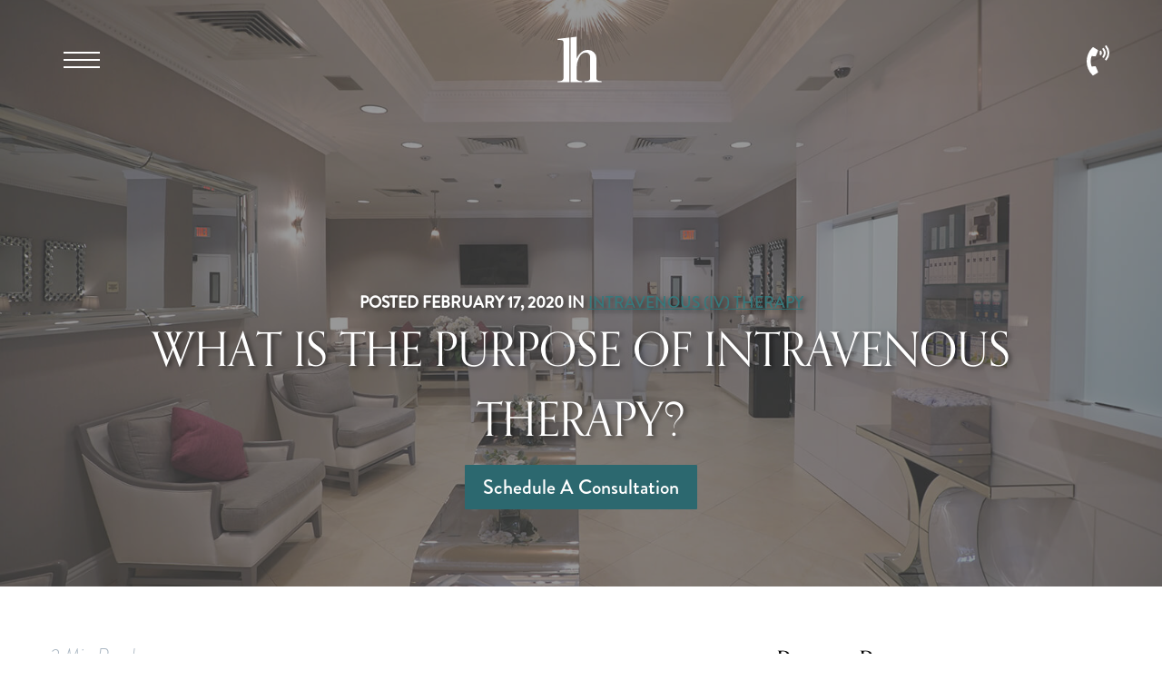

--- FILE ---
content_type: text/html; charset=UTF-8
request_url: https://www.lhochsteinmd.com/blog/what-is-the-purpose-of-intravenous-therapy/
body_size: 20373
content:
<!DOCTYPE html>
<html lang="en-US">
	<head>
		<meta charset="utf-8">
		<meta http-equiv="X-UA-Compatible" content="IE=Edge">
		<meta name="viewport" content="width=device-width, initial-scale=1, user-scalable=yes">
		<link rel="apple-touch-icon" sizes="57x57" href="https://www.lhochsteinmd.com/wp-content/themes/pss-theme/_dist/img/apple-icon-57x57.png">
		<link rel="apple-touch-icon" sizes="60x60" href="https://www.lhochsteinmd.com/wp-content/themes/pss-theme/_dist/img/apple-icon-60x60.png">
		<link rel="apple-touch-icon" sizes="72x72" href="https://www.lhochsteinmd.com/wp-content/themes/pss-theme/_dist/img/apple-icon-72x72.png">
		<link rel="apple-touch-icon" sizes="76x76" href="https://www.lhochsteinmd.com/wp-content/themes/pss-theme/_dist/img/apple-icon-76x76.png">
		<link rel="apple-touch-icon" sizes="114x114" href="https://www.lhochsteinmd.com/wp-content/themes/pss-theme/_dist/img/apple-icon-114x114.png">
		<link rel="apple-touch-icon" sizes="120x120" href="https://www.lhochsteinmd.com/wp-content/themes/pss-theme/_dist/img/apple-icon-120x120.png">
		<link rel="apple-touch-icon" sizes="144x144" href="https://www.lhochsteinmd.com/wp-content/themes/pss-theme/_dist/img/apple-icon-144x144.png">
		<link rel="apple-touch-icon" sizes="152x152" href="https://www.lhochsteinmd.com/wp-content/themes/pss-theme/_dist/img/apple-icon-152x152.png">
		<link rel="apple-touch-icon" sizes="180x180" href="https://www.lhochsteinmd.com/wp-content/themes/pss-theme/_dist/img/apple-icon-180x180.png">
		<link rel="icon" type="image/png" sizes="192x192"  href="https://www.lhochsteinmd.com/wp-content/themes/pss-theme/_dist/img/android-icon-192x192.png">
		<link rel="icon" type="image/png" sizes="32x32" href="https://www.lhochsteinmd.com/wp-content/themes/pss-theme/_dist/img/favicon-32x32.png">
		<link rel="icon" type="image/png" sizes="96x96" href="https://www.lhochsteinmd.com/wp-content/themes/pss-theme/_dist/img/favicon-96x96.png">
		<link rel="icon" type="image/png" sizes="16x16" href="https://www.lhochsteinmd.com/wp-content/themes/pss-theme/_dist/img/favicon-16x16.png">
		<link rel="manifest" href="https://www.lhochsteinmd.com/wp-content/themes/pss-theme/_dist/img/manifest.json">
		<meta name="msapplication-TileColor" content="#ffffff">
		<meta name="msapplication-TileImage" content="https://www.lhochsteinmd.com/wp-content/themes/pss-theme/_dist/img/ms-icon-144x144.png">
		<meta name="theme-color" content="#ffffff">
		
	  <!-- HTML Meta Tags -->
	  <!-- <title>Miami Florida Plastic Surgeon | Leonard M. Hochstein M.D.</title> -->
	  <!-- <meta name="description" content=""> -->

	  <!-- Facebook Meta Tags -->
	  <meta property="og:url" content="https://www.lhochsteinmd.com/">
	  <meta property="og:type" content="website">
	  <meta property="og:title" content="Miami Florida Plastic Surgeon | Leonard M. Hochstein M.D.">
	  <meta property="og:description" content="If you're considering plastic surgery in Florida, Dr. Hochstein is a world renowned surgeon who offers an array of breast, facial, and body procedures.">
	  <meta property="og:image" content="https://www.lhochsteinmd.com/wp-content/themes/pss-theme/_dist/img/og.png">

	  <!-- Twitter Meta Tags -->
	  <meta name="twitter:card" content="summary_large_image">
	  <meta property="twitter:domain" content="lhochsteinmd.com">
	  <meta property="twitter:url" content="https://www.lhochsteinmd.com/">
	  <meta name="twitter:title" content="Miami Florida Plastic Surgeon | Leonard M. Hochstein M.D.">
	  <meta name="twitter:description" content="If you're considering plastic surgery in Florida, Dr. Hochstein is a world renowned surgeon who offers an array of breast, facial, and body procedures.">
	  <meta name="twitter:image" content="https://www.lhochsteinmd.com/wp-content/themes/pss-theme/_dist/img/og.png">

	  <!-- Meta Tags Generated via https://www.opengraph.xyz -->
	        
		<script>
			(function(d) {
        var config = {
            kitId: 'qqp0jts', // Your kit id
            scriptTimeout: 3000,
            async: true
          },
          h = d.documentElement,
          t = setTimeout(function() {
            h.className = h.className.replace(/\bwf-loading\b/g, '') + ' wf-inactive';
          }, config.scriptTimeout),
          tk = d.createElement('script'),
          f = false,
          s = d.getElementsByTagName('script')[0],
          a;
        h.className += ' wf-loading';
        tk.src = 'https://use.typekit.net/' + config.kitId + '.js';
        tk.async = true;
        tk.onload = tk.onreadystatechange = function() {
          a = this.readyState;
          if (f || (a && a != 'complete' && a != 'loaded')) return;
          f = true;
          clearTimeout(t);
          try {
            Typekit.load(config);
          } catch (e) {}
        };
        s.parentNode.insertBefore(tk, s);
      })(document);
		</script>
		<meta name='robots' content='index, follow, max-image-preview:large, max-snippet:-1, max-video-preview:-1' />
	<style>img:is([sizes="auto" i], [sizes^="auto," i]) { contain-intrinsic-size: 3000px 1500px }</style>
	
	<!-- This site is optimized with the Yoast SEO plugin v26.2 - https://yoast.com/wordpress/plugins/seo/ -->
	<title>What Is the Purpose of Intravenous Therapy? | Leonard Hochstein, MD</title>
	<meta name="description" content="Intravenous therapy is a treatment that infuses an individual with the necessary vitamins or minerals they might be lacking through an IV." />
	<link rel="canonical" href="https://www.lhochsteinmd.com/blog/what-is-the-purpose-of-intravenous-therapy/" />
	<meta property="og:locale" content="en_US" />
	<meta property="og:type" content="article" />
	<meta property="og:title" content="What Is the Purpose of Intravenous Therapy? | Leonard Hochstein, MD" />
	<meta property="og:description" content="Intravenous therapy is a treatment that infuses an individual with the necessary vitamins or minerals they might be lacking through an IV." />
	<meta property="og:url" content="https://www.lhochsteinmd.com/blog/what-is-the-purpose-of-intravenous-therapy/" />
	<meta property="og:site_name" content="Dr. Leonard Hochstein" />
	<meta property="article:published_time" content="2020-02-17T13:47:14+00:00" />
	<meta property="og:image" content="https://www.lhochsteinmd.com/wp-content/uploads/2020/02/IV-therapy-is-a-more-direct-way-of-giving-your-body-the-nutrients-it-needsimg-blog.jpg" />
	<meta name="author" content="pssadmin" />
	<meta name="twitter:card" content="summary_large_image" />
	<meta name="twitter:label1" content="Written by" />
	<meta name="twitter:data1" content="pssadmin" />
	<meta name="twitter:label2" content="Est. reading time" />
	<meta name="twitter:data2" content="2 minutes" />
	<script type="application/ld+json" class="yoast-schema-graph">{"@context":"https://schema.org","@graph":[{"@type":"WebPage","@id":"https://www.lhochsteinmd.com/blog/what-is-the-purpose-of-intravenous-therapy/","url":"https://www.lhochsteinmd.com/blog/what-is-the-purpose-of-intravenous-therapy/","name":"What Is the Purpose of Intravenous Therapy? | Leonard Hochstein, MD","isPartOf":{"@id":"https://www.lhochsteinmd.com/#website"},"primaryImageOfPage":{"@id":"https://www.lhochsteinmd.com/blog/what-is-the-purpose-of-intravenous-therapy/#primaryimage"},"image":{"@id":"https://www.lhochsteinmd.com/blog/what-is-the-purpose-of-intravenous-therapy/#primaryimage"},"thumbnailUrl":"https://www.lhochsteinmd.com/wp-content/uploads/2020/02/IV-therapy-is-a-more-direct-way-of-giving-your-body-the-nutrients-it-needsimg-blog.jpg","datePublished":"2020-02-17T13:47:14+00:00","author":{"@id":"https://www.lhochsteinmd.com/#/schema/person/ce5c999605cbeb96eed620b32ee19d52"},"description":"Intravenous therapy is a treatment that infuses an individual with the necessary vitamins or minerals they might be lacking through an IV.","breadcrumb":{"@id":"https://www.lhochsteinmd.com/blog/what-is-the-purpose-of-intravenous-therapy/#breadcrumb"},"inLanguage":"en-US","potentialAction":[{"@type":"ReadAction","target":["https://www.lhochsteinmd.com/blog/what-is-the-purpose-of-intravenous-therapy/"]}]},{"@type":"ImageObject","inLanguage":"en-US","@id":"https://www.lhochsteinmd.com/blog/what-is-the-purpose-of-intravenous-therapy/#primaryimage","url":"https://www.lhochsteinmd.com/wp-content/uploads/2020/02/IV-therapy-is-a-more-direct-way-of-giving-your-body-the-nutrients-it-needsimg-blog.jpg","contentUrl":"https://www.lhochsteinmd.com/wp-content/uploads/2020/02/IV-therapy-is-a-more-direct-way-of-giving-your-body-the-nutrients-it-needsimg-blog.jpg","width":500,"height":333,"caption":"IV therapy is a more direct way of giving your body the nutrients it needs."},{"@type":"BreadcrumbList","@id":"https://www.lhochsteinmd.com/blog/what-is-the-purpose-of-intravenous-therapy/#breadcrumb","itemListElement":[{"@type":"ListItem","position":1,"name":"Home","item":"https://www.lhochsteinmd.com/"},{"@type":"ListItem","position":2,"name":"Blog","item":"https://www.lhochsteinmd.com/blog/"},{"@type":"ListItem","position":3,"name":"What Is the Purpose of Intravenous Therapy?"}]},{"@type":"WebSite","@id":"https://www.lhochsteinmd.com/#website","url":"https://www.lhochsteinmd.com/","name":"Dr. Leonard Hochstein","description":"Miami Florida Plastic Surgeon","potentialAction":[{"@type":"SearchAction","target":{"@type":"EntryPoint","urlTemplate":"https://www.lhochsteinmd.com/?s={search_term_string}"},"query-input":{"@type":"PropertyValueSpecification","valueRequired":true,"valueName":"search_term_string"}}],"inLanguage":"en-US"},{"@type":"Person","@id":"https://www.lhochsteinmd.com/#/schema/person/ce5c999605cbeb96eed620b32ee19d52","name":"pssadmin","url":"https://www.lhochsteinmd.com/blog/author/pssadmin/"}]}</script>
	<!-- / Yoast SEO plugin. -->


<link rel='dns-prefetch' href='//kit.fontawesome.com' />
<link rel="alternate" type="application/rss+xml" title="Dr. Leonard Hochstein &raquo; Feed" href="https://www.lhochsteinmd.com/feed/" />
<link rel="alternate" type="application/rss+xml" title="Dr. Leonard Hochstein &raquo; Comments Feed" href="https://www.lhochsteinmd.com/comments/feed/" />
<script type="text/javascript">
/* <![CDATA[ */
window._wpemojiSettings = {"baseUrl":"https:\/\/s.w.org\/images\/core\/emoji\/16.0.1\/72x72\/","ext":".png","svgUrl":"https:\/\/s.w.org\/images\/core\/emoji\/16.0.1\/svg\/","svgExt":".svg","source":{"concatemoji":"https:\/\/www.lhochsteinmd.com\/wp-includes\/js\/wp-emoji-release.min.js?ver=6.8.3"}};
/*! This file is auto-generated */
!function(s,n){var o,i,e;function c(e){try{var t={supportTests:e,timestamp:(new Date).valueOf()};sessionStorage.setItem(o,JSON.stringify(t))}catch(e){}}function p(e,t,n){e.clearRect(0,0,e.canvas.width,e.canvas.height),e.fillText(t,0,0);var t=new Uint32Array(e.getImageData(0,0,e.canvas.width,e.canvas.height).data),a=(e.clearRect(0,0,e.canvas.width,e.canvas.height),e.fillText(n,0,0),new Uint32Array(e.getImageData(0,0,e.canvas.width,e.canvas.height).data));return t.every(function(e,t){return e===a[t]})}function u(e,t){e.clearRect(0,0,e.canvas.width,e.canvas.height),e.fillText(t,0,0);for(var n=e.getImageData(16,16,1,1),a=0;a<n.data.length;a++)if(0!==n.data[a])return!1;return!0}function f(e,t,n,a){switch(t){case"flag":return n(e,"\ud83c\udff3\ufe0f\u200d\u26a7\ufe0f","\ud83c\udff3\ufe0f\u200b\u26a7\ufe0f")?!1:!n(e,"\ud83c\udde8\ud83c\uddf6","\ud83c\udde8\u200b\ud83c\uddf6")&&!n(e,"\ud83c\udff4\udb40\udc67\udb40\udc62\udb40\udc65\udb40\udc6e\udb40\udc67\udb40\udc7f","\ud83c\udff4\u200b\udb40\udc67\u200b\udb40\udc62\u200b\udb40\udc65\u200b\udb40\udc6e\u200b\udb40\udc67\u200b\udb40\udc7f");case"emoji":return!a(e,"\ud83e\udedf")}return!1}function g(e,t,n,a){var r="undefined"!=typeof WorkerGlobalScope&&self instanceof WorkerGlobalScope?new OffscreenCanvas(300,150):s.createElement("canvas"),o=r.getContext("2d",{willReadFrequently:!0}),i=(o.textBaseline="top",o.font="600 32px Arial",{});return e.forEach(function(e){i[e]=t(o,e,n,a)}),i}function t(e){var t=s.createElement("script");t.src=e,t.defer=!0,s.head.appendChild(t)}"undefined"!=typeof Promise&&(o="wpEmojiSettingsSupports",i=["flag","emoji"],n.supports={everything:!0,everythingExceptFlag:!0},e=new Promise(function(e){s.addEventListener("DOMContentLoaded",e,{once:!0})}),new Promise(function(t){var n=function(){try{var e=JSON.parse(sessionStorage.getItem(o));if("object"==typeof e&&"number"==typeof e.timestamp&&(new Date).valueOf()<e.timestamp+604800&&"object"==typeof e.supportTests)return e.supportTests}catch(e){}return null}();if(!n){if("undefined"!=typeof Worker&&"undefined"!=typeof OffscreenCanvas&&"undefined"!=typeof URL&&URL.createObjectURL&&"undefined"!=typeof Blob)try{var e="postMessage("+g.toString()+"("+[JSON.stringify(i),f.toString(),p.toString(),u.toString()].join(",")+"));",a=new Blob([e],{type:"text/javascript"}),r=new Worker(URL.createObjectURL(a),{name:"wpTestEmojiSupports"});return void(r.onmessage=function(e){c(n=e.data),r.terminate(),t(n)})}catch(e){}c(n=g(i,f,p,u))}t(n)}).then(function(e){for(var t in e)n.supports[t]=e[t],n.supports.everything=n.supports.everything&&n.supports[t],"flag"!==t&&(n.supports.everythingExceptFlag=n.supports.everythingExceptFlag&&n.supports[t]);n.supports.everythingExceptFlag=n.supports.everythingExceptFlag&&!n.supports.flag,n.DOMReady=!1,n.readyCallback=function(){n.DOMReady=!0}}).then(function(){return e}).then(function(){var e;n.supports.everything||(n.readyCallback(),(e=n.source||{}).concatemoji?t(e.concatemoji):e.wpemoji&&e.twemoji&&(t(e.twemoji),t(e.wpemoji)))}))}((window,document),window._wpemojiSettings);
/* ]]> */
</script>
<style id='wp-emoji-styles-inline-css' type='text/css'>

	img.wp-smiley, img.emoji {
		display: inline !important;
		border: none !important;
		box-shadow: none !important;
		height: 1em !important;
		width: 1em !important;
		margin: 0 0.07em !important;
		vertical-align: -0.1em !important;
		background: none !important;
		padding: 0 !important;
	}
</style>
<link rel='stylesheet' id='wp-block-library-css' href='https://www.lhochsteinmd.com/wp-includes/css/dist/block-library/style.min.css?ver=6.8.3' type='text/css' media='all' />
<style id='classic-theme-styles-inline-css' type='text/css'>
/*! This file is auto-generated */
.wp-block-button__link{color:#fff;background-color:#32373c;border-radius:9999px;box-shadow:none;text-decoration:none;padding:calc(.667em + 2px) calc(1.333em + 2px);font-size:1.125em}.wp-block-file__button{background:#32373c;color:#fff;text-decoration:none}
</style>
<style id='global-styles-inline-css' type='text/css'>
:root{--wp--preset--aspect-ratio--square: 1;--wp--preset--aspect-ratio--4-3: 4/3;--wp--preset--aspect-ratio--3-4: 3/4;--wp--preset--aspect-ratio--3-2: 3/2;--wp--preset--aspect-ratio--2-3: 2/3;--wp--preset--aspect-ratio--16-9: 16/9;--wp--preset--aspect-ratio--9-16: 9/16;--wp--preset--color--black: #000000;--wp--preset--color--cyan-bluish-gray: #abb8c3;--wp--preset--color--white: #ffffff;--wp--preset--color--pale-pink: #f78da7;--wp--preset--color--vivid-red: #cf2e2e;--wp--preset--color--luminous-vivid-orange: #ff6900;--wp--preset--color--luminous-vivid-amber: #fcb900;--wp--preset--color--light-green-cyan: #7bdcb5;--wp--preset--color--vivid-green-cyan: #00d084;--wp--preset--color--pale-cyan-blue: #8ed1fc;--wp--preset--color--vivid-cyan-blue: #0693e3;--wp--preset--color--vivid-purple: #9b51e0;--wp--preset--gradient--vivid-cyan-blue-to-vivid-purple: linear-gradient(135deg,rgba(6,147,227,1) 0%,rgb(155,81,224) 100%);--wp--preset--gradient--light-green-cyan-to-vivid-green-cyan: linear-gradient(135deg,rgb(122,220,180) 0%,rgb(0,208,130) 100%);--wp--preset--gradient--luminous-vivid-amber-to-luminous-vivid-orange: linear-gradient(135deg,rgba(252,185,0,1) 0%,rgba(255,105,0,1) 100%);--wp--preset--gradient--luminous-vivid-orange-to-vivid-red: linear-gradient(135deg,rgba(255,105,0,1) 0%,rgb(207,46,46) 100%);--wp--preset--gradient--very-light-gray-to-cyan-bluish-gray: linear-gradient(135deg,rgb(238,238,238) 0%,rgb(169,184,195) 100%);--wp--preset--gradient--cool-to-warm-spectrum: linear-gradient(135deg,rgb(74,234,220) 0%,rgb(151,120,209) 20%,rgb(207,42,186) 40%,rgb(238,44,130) 60%,rgb(251,105,98) 80%,rgb(254,248,76) 100%);--wp--preset--gradient--blush-light-purple: linear-gradient(135deg,rgb(255,206,236) 0%,rgb(152,150,240) 100%);--wp--preset--gradient--blush-bordeaux: linear-gradient(135deg,rgb(254,205,165) 0%,rgb(254,45,45) 50%,rgb(107,0,62) 100%);--wp--preset--gradient--luminous-dusk: linear-gradient(135deg,rgb(255,203,112) 0%,rgb(199,81,192) 50%,rgb(65,88,208) 100%);--wp--preset--gradient--pale-ocean: linear-gradient(135deg,rgb(255,245,203) 0%,rgb(182,227,212) 50%,rgb(51,167,181) 100%);--wp--preset--gradient--electric-grass: linear-gradient(135deg,rgb(202,248,128) 0%,rgb(113,206,126) 100%);--wp--preset--gradient--midnight: linear-gradient(135deg,rgb(2,3,129) 0%,rgb(40,116,252) 100%);--wp--preset--font-size--small: 13px;--wp--preset--font-size--medium: 20px;--wp--preset--font-size--large: 36px;--wp--preset--font-size--x-large: 42px;--wp--preset--spacing--20: 0.44rem;--wp--preset--spacing--30: 0.67rem;--wp--preset--spacing--40: 1rem;--wp--preset--spacing--50: 1.5rem;--wp--preset--spacing--60: 2.25rem;--wp--preset--spacing--70: 3.38rem;--wp--preset--spacing--80: 5.06rem;--wp--preset--shadow--natural: 6px 6px 9px rgba(0, 0, 0, 0.2);--wp--preset--shadow--deep: 12px 12px 50px rgba(0, 0, 0, 0.4);--wp--preset--shadow--sharp: 6px 6px 0px rgba(0, 0, 0, 0.2);--wp--preset--shadow--outlined: 6px 6px 0px -3px rgba(255, 255, 255, 1), 6px 6px rgba(0, 0, 0, 1);--wp--preset--shadow--crisp: 6px 6px 0px rgba(0, 0, 0, 1);}:where(.is-layout-flex){gap: 0.5em;}:where(.is-layout-grid){gap: 0.5em;}body .is-layout-flex{display: flex;}.is-layout-flex{flex-wrap: wrap;align-items: center;}.is-layout-flex > :is(*, div){margin: 0;}body .is-layout-grid{display: grid;}.is-layout-grid > :is(*, div){margin: 0;}:where(.wp-block-columns.is-layout-flex){gap: 2em;}:where(.wp-block-columns.is-layout-grid){gap: 2em;}:where(.wp-block-post-template.is-layout-flex){gap: 1.25em;}:where(.wp-block-post-template.is-layout-grid){gap: 1.25em;}.has-black-color{color: var(--wp--preset--color--black) !important;}.has-cyan-bluish-gray-color{color: var(--wp--preset--color--cyan-bluish-gray) !important;}.has-white-color{color: var(--wp--preset--color--white) !important;}.has-pale-pink-color{color: var(--wp--preset--color--pale-pink) !important;}.has-vivid-red-color{color: var(--wp--preset--color--vivid-red) !important;}.has-luminous-vivid-orange-color{color: var(--wp--preset--color--luminous-vivid-orange) !important;}.has-luminous-vivid-amber-color{color: var(--wp--preset--color--luminous-vivid-amber) !important;}.has-light-green-cyan-color{color: var(--wp--preset--color--light-green-cyan) !important;}.has-vivid-green-cyan-color{color: var(--wp--preset--color--vivid-green-cyan) !important;}.has-pale-cyan-blue-color{color: var(--wp--preset--color--pale-cyan-blue) !important;}.has-vivid-cyan-blue-color{color: var(--wp--preset--color--vivid-cyan-blue) !important;}.has-vivid-purple-color{color: var(--wp--preset--color--vivid-purple) !important;}.has-black-background-color{background-color: var(--wp--preset--color--black) !important;}.has-cyan-bluish-gray-background-color{background-color: var(--wp--preset--color--cyan-bluish-gray) !important;}.has-white-background-color{background-color: var(--wp--preset--color--white) !important;}.has-pale-pink-background-color{background-color: var(--wp--preset--color--pale-pink) !important;}.has-vivid-red-background-color{background-color: var(--wp--preset--color--vivid-red) !important;}.has-luminous-vivid-orange-background-color{background-color: var(--wp--preset--color--luminous-vivid-orange) !important;}.has-luminous-vivid-amber-background-color{background-color: var(--wp--preset--color--luminous-vivid-amber) !important;}.has-light-green-cyan-background-color{background-color: var(--wp--preset--color--light-green-cyan) !important;}.has-vivid-green-cyan-background-color{background-color: var(--wp--preset--color--vivid-green-cyan) !important;}.has-pale-cyan-blue-background-color{background-color: var(--wp--preset--color--pale-cyan-blue) !important;}.has-vivid-cyan-blue-background-color{background-color: var(--wp--preset--color--vivid-cyan-blue) !important;}.has-vivid-purple-background-color{background-color: var(--wp--preset--color--vivid-purple) !important;}.has-black-border-color{border-color: var(--wp--preset--color--black) !important;}.has-cyan-bluish-gray-border-color{border-color: var(--wp--preset--color--cyan-bluish-gray) !important;}.has-white-border-color{border-color: var(--wp--preset--color--white) !important;}.has-pale-pink-border-color{border-color: var(--wp--preset--color--pale-pink) !important;}.has-vivid-red-border-color{border-color: var(--wp--preset--color--vivid-red) !important;}.has-luminous-vivid-orange-border-color{border-color: var(--wp--preset--color--luminous-vivid-orange) !important;}.has-luminous-vivid-amber-border-color{border-color: var(--wp--preset--color--luminous-vivid-amber) !important;}.has-light-green-cyan-border-color{border-color: var(--wp--preset--color--light-green-cyan) !important;}.has-vivid-green-cyan-border-color{border-color: var(--wp--preset--color--vivid-green-cyan) !important;}.has-pale-cyan-blue-border-color{border-color: var(--wp--preset--color--pale-cyan-blue) !important;}.has-vivid-cyan-blue-border-color{border-color: var(--wp--preset--color--vivid-cyan-blue) !important;}.has-vivid-purple-border-color{border-color: var(--wp--preset--color--vivid-purple) !important;}.has-vivid-cyan-blue-to-vivid-purple-gradient-background{background: var(--wp--preset--gradient--vivid-cyan-blue-to-vivid-purple) !important;}.has-light-green-cyan-to-vivid-green-cyan-gradient-background{background: var(--wp--preset--gradient--light-green-cyan-to-vivid-green-cyan) !important;}.has-luminous-vivid-amber-to-luminous-vivid-orange-gradient-background{background: var(--wp--preset--gradient--luminous-vivid-amber-to-luminous-vivid-orange) !important;}.has-luminous-vivid-orange-to-vivid-red-gradient-background{background: var(--wp--preset--gradient--luminous-vivid-orange-to-vivid-red) !important;}.has-very-light-gray-to-cyan-bluish-gray-gradient-background{background: var(--wp--preset--gradient--very-light-gray-to-cyan-bluish-gray) !important;}.has-cool-to-warm-spectrum-gradient-background{background: var(--wp--preset--gradient--cool-to-warm-spectrum) !important;}.has-blush-light-purple-gradient-background{background: var(--wp--preset--gradient--blush-light-purple) !important;}.has-blush-bordeaux-gradient-background{background: var(--wp--preset--gradient--blush-bordeaux) !important;}.has-luminous-dusk-gradient-background{background: var(--wp--preset--gradient--luminous-dusk) !important;}.has-pale-ocean-gradient-background{background: var(--wp--preset--gradient--pale-ocean) !important;}.has-electric-grass-gradient-background{background: var(--wp--preset--gradient--electric-grass) !important;}.has-midnight-gradient-background{background: var(--wp--preset--gradient--midnight) !important;}.has-small-font-size{font-size: var(--wp--preset--font-size--small) !important;}.has-medium-font-size{font-size: var(--wp--preset--font-size--medium) !important;}.has-large-font-size{font-size: var(--wp--preset--font-size--large) !important;}.has-x-large-font-size{font-size: var(--wp--preset--font-size--x-large) !important;}
:where(.wp-block-post-template.is-layout-flex){gap: 1.25em;}:where(.wp-block-post-template.is-layout-grid){gap: 1.25em;}
:where(.wp-block-columns.is-layout-flex){gap: 2em;}:where(.wp-block-columns.is-layout-grid){gap: 2em;}
:root :where(.wp-block-pullquote){font-size: 1.5em;line-height: 1.6;}
</style>
<link rel='stylesheet' id='style-css' href='https://www.lhochsteinmd.com/wp-content/themes/pss-theme/style.css?ver=6.8.3' type='text/css' media='all' />
<link rel='stylesheet' id='global-css' href='https://www.lhochsteinmd.com/wp-content/themes/pss-theme/_dist/css/global.min.css?ver=6.8.3' type='text/css' media='all' />
<link rel='stylesheet' id='fancybox-css' href='https://www.lhochsteinmd.com/wp-content/plugins/easy-fancybox/fancybox/1.5.4/jquery.fancybox.min.css?ver=6.8.3' type='text/css' media='screen' />
<link rel='stylesheet' id='__EPYT__style-css' href='https://www.lhochsteinmd.com/wp-content/plugins/youtube-embed-plus/styles/ytprefs.min.css?ver=14.2.3' type='text/css' media='all' />
<style id='__EPYT__style-inline-css' type='text/css'>

                .epyt-gallery-thumb {
                        width: 33.333%;
                }
                
                         @media (min-width:0px) and (max-width: 767px) {
                            .epyt-gallery-rowbreak {
                                display: none;
                            }
                            .epyt-gallery-allthumbs[class*="epyt-cols"] .epyt-gallery-thumb {
                                width: 100% !important;
                            }
                          }
</style>
<script type="text/javascript" src="https://kit.fontawesome.com/43f01e18f7.js?ver=6.8.3" id="font-awesome-js"></script>
<script type="text/javascript" src="https://www.lhochsteinmd.com/wp-includes/js/jquery/jquery.min.js?ver=3.7.1" id="jquery-core-js"></script>
<script type="text/javascript" src="https://www.lhochsteinmd.com/wp-includes/js/jquery/jquery-migrate.min.js?ver=3.4.1" id="jquery-migrate-js"></script>
<script type="text/javascript" id="__ytprefs__-js-extra">
/* <![CDATA[ */
var _EPYT_ = {"ajaxurl":"https:\/\/www.lhochsteinmd.com\/wp-admin\/admin-ajax.php","security":"f064559833","gallery_scrolloffset":"20","eppathtoscripts":"https:\/\/www.lhochsteinmd.com\/wp-content\/plugins\/youtube-embed-plus\/scripts\/","eppath":"https:\/\/www.lhochsteinmd.com\/wp-content\/plugins\/youtube-embed-plus\/","epresponsiveselector":"[\"iframe.__youtube_prefs_widget__\"]","epdovol":"1","version":"14.2.3","evselector":"iframe.__youtube_prefs__[src], iframe[src*=\"youtube.com\/embed\/\"], iframe[src*=\"youtube-nocookie.com\/embed\/\"]","ajax_compat":"","maxres_facade":"eager","ytapi_load":"light","pause_others":"","stopMobileBuffer":"1","facade_mode":"","not_live_on_channel":""};
/* ]]> */
</script>
<script type="text/javascript" src="https://www.lhochsteinmd.com/wp-content/plugins/youtube-embed-plus/scripts/ytprefs.min.js?ver=14.2.3" id="__ytprefs__-js"></script>
<link rel="https://api.w.org/" href="https://www.lhochsteinmd.com/wp-json/" /><link rel="alternate" title="JSON" type="application/json" href="https://www.lhochsteinmd.com/wp-json/wp/v2/posts/16009" /><link rel="EditURI" type="application/rsd+xml" title="RSD" href="https://www.lhochsteinmd.com/xmlrpc.php?rsd" />
<meta name="generator" content="WordPress 6.8.3" />
<link rel='shortlink' href='https://www.lhochsteinmd.com/?p=16009' />
<link rel="alternate" title="oEmbed (JSON)" type="application/json+oembed" href="https://www.lhochsteinmd.com/wp-json/oembed/1.0/embed?url=https%3A%2F%2Fwww.lhochsteinmd.com%2Fblog%2Fwhat-is-the-purpose-of-intravenous-therapy%2F" />
<link rel="alternate" title="oEmbed (XML)" type="text/xml+oembed" href="https://www.lhochsteinmd.com/wp-json/oembed/1.0/embed?url=https%3A%2F%2Fwww.lhochsteinmd.com%2Fblog%2Fwhat-is-the-purpose-of-intravenous-therapy%2F&#038;format=xml" />

<!--BEGIN: TRACKING CODE MANAGER (v2.5.0) BY INTELLYWP.COM IN HEAD//-->
<!-- Facebook Pixel Code -->
<script>
  !function(f,b,e,v,n,t,s)
  {if(f.fbq)return;n=f.fbq=function(){n.callMethod?
  n.callMethod.apply(n,arguments):n.queue.push(arguments)};
  if(!f._fbq)f._fbq=n;n.push=n;n.loaded=!0;n.version='2.0';
  n.queue=[];t=b.createElement(e);t.async=!0;
  t.src=v;s=b.getElementsByTagName(e)[0];
  s.parentNode.insertBefore(t,s)}(window, document,'script',
  'https://connect.facebook.net/en_US/fbevents.js');
  fbq('init', '1771365409837106');
  fbq('track', 'PageView');
</script>
<noscript><img height="1" width="1" src="https://www.facebook.com/tr?id=1771365409837106&ev=PageView&noscript=1" /></noscript>
<!-- End Facebook Pixel Code -->
<!-- Google Tag Manager -->
<script>(function(w,d,s,l,i){w[l]=w[l]||[];w[l].push({'gtm.start':
new Date().getTime(),event:'gtm.js'});var f=d.getElementsByTagName(s)[0],
j=d.createElement(s),dl=l!='dataLayer'?'&l='+l:'';j.async=true;j.src=
'https://www.googletagmanager.com/gtm.js?id='+i+dl;f.parentNode.insertBefore(j,f);
})(window,document,'script','dataLayer','GTM-PNV86TF');</script>
<!-- End Google Tag Manager -->
<!--END: https://wordpress.org/plugins/tracking-code-manager IN HEAD//--><link rel="shortcut icon" href="https://www.lhochsteinmd.com/wp-content/themes/pss-theme/_dist/img/favicon.ico" />
		<noscript>
			<style>
				.c-animate {opacity: 1;visibility: visible;-webkit-transform: translateY(0);transform: translateY(0);}.b-lazy {display: block;opacity: 1;}.c-tab__content {display: block;margin-bottom: 40px;}.c-accordion__content {display: block;}.c-accordion-faq__content {display: block;}.owl-carousel {display: block;}[data-aos^=fade][data-aos^=fade] {opacity: 1;
					transform: translateY(0);
			</style>
		</noscript>
		<!--[if lt IE 9]>
			<script src="https://oss.maxcdn.com/libs/html5shiv/3.7.0/html5shiv.js"></script>
			<script src="https://oss.maxcdn.com/libs/respond.js/1.4.2/respond.min.js"></script>
		<![endif]-->
	</head>
	<body class="wp-singular post-template-default single single-post postid-16009 single-format-standard wp-theme-pss-theme subpage chrome osx">
	<a id="skip-content" href="#content" class="u-visibility--sr-only u-text--black">Skip to main content</a>
		<header class="c-header">
		<div class="u-block--fixed u-block--fixed-top c-highlight u-block-padding--header">
			<div class="o-container">
				<div class="o-row">
					<div class="o-col--xxs-4 match-height c-table">
						<div class="c-table--cell">
							<a href="#" class="c-nav__toggle js-toggle c-nav__toggle--menu">
								<span class="u-visibility--sr-only u-text--black">Menu</span>
								<span class="line line-top"></span>
								<span class="line line-middle"></span>
								<span class="line line-bottom"></span>
							</a>
						</div>
					</div>
					<div class="o-col--xxs-4 match-height c-table">
						<div class="c-table--cell">
							<div class="u-block-padding--header">
								<div class="c-logo--icon">
																					<a href="https://www.lhochsteinmd.com" title="Leonard Hochstein MD">
											<svg viewBox="0 0 72.313 67.541">
			  								<defs>
			    								<clipPath id="clip-path-logo">
			      								<rect id="Rectangle_187" data-name="Rectangle 186" width="72.313" height="67.541" fill="none"/>
			    								</clipPath>
			  								</defs>
			  								<g transform="translate(36.157 33.771)">
			    								<g transform="translate(-36.157 -33.771)" clip-path="url(#clip-path-logo)">
			      								<path d="M124.4,69.094V67.555c-2.735,0-8.035-.47-8.035-4.124V48.6a32.935,32.935,0,0,1,3.5-15.322q3.8-7.415,9.531-7.415a6.395,6.395,0,0,1,6.624,6.56V63.431a3.7,3.7,0,0,1-1.282,2.757c-1.047.791-3.184,1.368-6.924,1.368v1.539h24.959V67.555c-4.124,0-7.672-.62-7.672-4.381V34.134a11.339,11.339,0,0,0-3.782-8.74,12.343,12.343,0,0,0-8.633-3.44q-7.5,0-12.715,6.56a30.486,30.486,0,0,0-3.633,6.475V2.7L107.6,3.768V69.094Z" transform="translate(-84.607 -2.123)" />
			      								<path d="M20.426,11.762a26.925,26.925,0,0,1,3.911.3,3.655,3.655,0,0,1,3.633,3.7V67.92c0,2.757-3.248,4.039-5.535,4.039H19.614V73.5h16.9V8.3L19.4,10.351v1.41Z" transform="translate(-15.254 -6.526)" />
			    								</g>
			  								</g>
											</svg>
										</a>
																		</div>
							</div>
						</div>
					</div>
					<div class="o-col--xxs-4 match-height c-table">
						<div class="c-table--cell u-text--right">
								
												         	<a href="tel:3059313338">
				         		<span class="u-visibility--sr-only u-text--black">Call Us</span>
										<div class="c-phone--icon">
											<svg viewBox="0 0 29.389 39.186">
	  										<path d="M7.449,38.8a25.431,25.431,0,0,1,0-35.966,1.316,1.316,0,0,1,1.627-.185l4.961,3.1a1.315,1.315,0,0,1,.524,1.6l-2.48,6.2a1.315,1.315,0,0,1-1.352.82l-4.271-.427a20.33,20.33,0,0,0,0,13.739l4.271-.427a1.315,1.315,0,0,1,1.352.82l2.48,6.2a1.315,1.315,0,0,1-.524,1.6l-4.961,3.1A1.316,1.316,0,0,1,7.449,38.8ZM18.914,7.307a4.9,4.9,0,0,1,0,4.979.922.922,0,0,1-1.433.2l-.457-.438a.925.925,0,0,1-.173-1.1,2.454,2.454,0,0,0,0-2.292.925.925,0,0,1,.173-1.1l.457-.438A.922.922,0,0,1,18.914,7.307ZM25.938.328a14.715,14.715,0,0,1,0,18.937.922.922,0,0,1-1.343.071l-.444-.425a.92.92,0,0,1-.071-1.254,12.263,12.263,0,0,0,0-15.722A.92.92,0,0,1,24.151.682L24.6.257a.922.922,0,0,1,1.343.071ZM22.42,3.768a9.811,9.811,0,0,1,0,12.058.923.923,0,0,1-1.367.1l-.445-.427a.918.918,0,0,1-.1-1.219,7.357,7.357,0,0,0,0-8.965.918.918,0,0,1,.1-1.219l.445-.427a.923.923,0,0,1,1.367.1Z" transform="translate(0 0)"/>
											</svg>
										</div>
									</a>
				      					      	
						</div>
					</div>
				</div>
			</div>
		</div>
		<nav class="c-nav c-background-gradient--green-purple">
			<div class="o-container">
				<div class="o-row">
					<div class="o-col--xxs-12">	
						<div class="u-block-padding--sm">
							<div class="c-logo--icon-nav">
								<a href="https://www.lhochsteinmd.com" title="Leonard Hochstein MD">
									<svg viewBox="0 0 72.313 67.541">
		  							<defs>
		    							<clipPath id="clip-path">
		      							<rect id="Rectangle_188" data-name="Rectangle 186" width="72.313" height="67.541" fill="none"/>
		    							</clipPath>
		  							</defs>
		  							<g transform="translate(36.157 33.771)">
		    							<g transform="translate(-36.157 -33.771)" clip-path="url(#clip-path)">
		      							<path d="M124.4,69.094V67.555c-2.735,0-8.035-.47-8.035-4.124V48.6a32.935,32.935,0,0,1,3.5-15.322q3.8-7.415,9.531-7.415a6.395,6.395,0,0,1,6.624,6.56V63.431a3.7,3.7,0,0,1-1.282,2.757c-1.047.791-3.184,1.368-6.924,1.368v1.539h24.959V67.555c-4.124,0-7.672-.62-7.672-4.381V34.134a11.339,11.339,0,0,0-3.782-8.74,12.343,12.343,0,0,0-8.633-3.44q-7.5,0-12.715,6.56a30.486,30.486,0,0,0-3.633,6.475V2.7L107.6,3.768V69.094Z" transform="translate(-84.607 -2.123)" />
		      							<path d="M20.426,11.762a26.925,26.925,0,0,1,3.911.3,3.655,3.655,0,0,1,3.633,3.7V67.92c0,2.757-3.248,4.039-5.535,4.039H19.614V73.5h16.9V8.3L19.4,10.351v1.41Z" transform="translate(-15.254 -6.526)" />
		    							</g>
		  							</g>
									</svg>
								</a>
							</div>
						</div>	
						<div class="u-block-padding--sm u-text--center u-visibility-hidden-sm--up">
													</div>	
						<a href="#" class="c-nav__toggle js-toggle">
							<span class="u-visibility--sr-only u-text--black">Close Menu</span>
							<svg class="c-nav__icon c-nav__icon--close" xmlns="http://www.w3.org/2000/svg" width="21.95" height="21.95">
  							<path id="Icon_ionic-md-close" data-name="Icon ionic-md-close" d="M29.473,9.718,27.279,7.523,18.5,16.3l-8.78-8.78L7.523,9.718,16.3,18.5l-8.78,8.78,2.195,2.195,8.78-8.78,8.78,8.78,2.195-2.195-8.78-8.78Z" transform="translate(-7.523 -7.523)" />
							</svg>
						</a>
					</div>
				</div>
				<div class="o-row">
					<div class="o-col--sm-12">	
						<div class="u-square-padding--sm">
							<ul id="menu-main-menu" class="c-nav__list" role="menu"><li id='menu-item-16880' role='menuitem'  class="c-nav__item menu-item menu-item-type-post_type menu-item-object-page menu-item-home"><a class="c-nav__link" aria-label="Home" href="https://www.lhochsteinmd.com/">Home</a> </li>
<li id='menu-item-17098' role='menuitem'  class="c-nav__item menu-item menu-item-type-custom menu-item-object-custom menu-item-has-children c-nav__item--children"><a class="c-nav__link" aria-label="About Us" href="#">About Us</a> 
<ul class="c-nav__dropdown">
<li id='menu-item-17109' role='menuitem'  class="c-nav__item menu-item menu-item-type-post_type menu-item-object-page"><a class="c-nav__link" aria-label="Meet the Doctor" href="https://www.lhochsteinmd.com/meet-the-doctor/">Meet the Doctor</a> </li>
<li id='menu-item-21857' role='menuitem'  class="c-nav__item menu-item menu-item-type-post_type menu-item-object-page"><a class="c-nav__link" aria-label="Meet The Anesthesiologist" href="https://www.lhochsteinmd.com/dr-douglas-aguirre/">Meet The Anesthesiologist</a> </li>
<li id='menu-item-19440' role='menuitem'  class="c-nav__item menu-item menu-item-type-post_type menu-item-object-page"><a class="c-nav__link" aria-label="Meet the Staff" href="https://www.lhochsteinmd.com/meet-the-staff/">Meet the Staff</a> </li>
<li id='menu-item-18787' role='menuitem'  class="c-nav__item menu-item menu-item-type-post_type menu-item-object-page"><a class="c-nav__link" aria-label="Office Tour" href="https://www.lhochsteinmd.com/office-tour/">Office Tour</a> </li>
<li id='menu-item-19092' role='menuitem'  class="c-nav__item menu-item menu-item-type-post_type menu-item-object-page"><a class="c-nav__link" aria-label="In The Media" href="https://www.lhochsteinmd.com/media-press-releases/">In The Media</a> </li>
<li id='menu-item-18983' role='menuitem'  class="c-nav__item menu-item menu-item-type-post_type menu-item-object-page"><a class="c-nav__link" aria-label="Charity Work" href="https://www.lhochsteinmd.com/charity-work/">Charity Work</a> </li>
</ul>
</li>
<li id='menu-item-17780' role='menuitem'  class="c-nav__item menu-item menu-item-type-custom menu-item-object-custom menu-item-has-children c-nav__item--children"><a class="c-nav__link" aria-label="Out of Town" href="#">Out of Town</a> 
<ul class="c-nav__dropdown">
<li id='menu-item-17782' role='menuitem'  class="c-nav__item menu-item menu-item-type-post_type menu-item-object-page"><a class="c-nav__link" aria-label="Instructions" href="https://www.lhochsteinmd.com/out-of-town-patients/">Instructions</a> </li>
<li id='menu-item-18174' role='menuitem'  class="c-nav__item menu-item menu-item-type-post_type menu-item-object-page"><a class="c-nav__link" aria-label="En Español" href="https://www.lhochsteinmd.com/en-espanol/">En Español</a> </li>
<li id='menu-item-20250' role='menuitem'  class="c-nav__item menu-item menu-item-type-post_type menu-item-object-page"><a class="c-nav__link" aria-label="Em Português" href="https://www.lhochsteinmd.com/em-portugues/">Em Português</a> </li>
<li id='menu-item-17781' role='menuitem'  class="c-nav__item menu-item menu-item-type-post_type menu-item-object-page"><a class="c-nav__link" aria-label="В России" href="https://www.lhochsteinmd.com/%d0%b2-%d1%80%d0%be%d1%81%d1%81%d0%b8%d0%b8/">В России</a> </li>
</ul>
</li>
<li id='menu-item-17401' role='menuitem'  class="c-nav__item menu-item menu-item-type-custom menu-item-object-custom menu-item-has-children c-nav__item--children"><a class="c-nav__link" aria-label="Patient Education" href="#">Patient Education</a> 
<ul class="c-nav__dropdown">
<li id='menu-item-19605' role='menuitem'  class="c-nav__item menu-item menu-item-type-post_type menu-item-object-page"><a class="c-nav__link" aria-label="Preventing or Minimizing Scars After Surgery" href="https://www.lhochsteinmd.com/preventing-or-minimizing-scars-after-surgery/">Preventing or Minimizing Scars After Surgery</a> </li>
<li id='menu-item-17591' role='menuitem'  class="c-nav__item menu-item menu-item-type-post_type menu-item-object-page"><a class="c-nav__link" aria-label="Blood Work &#038; Testing" href="https://www.lhochsteinmd.com/medical-testing/">Blood Work &#038; Testing</a> </li>
<li id='menu-item-17582' role='menuitem'  class="c-nav__item menu-item menu-item-type-post_type menu-item-object-page"><a class="c-nav__link" aria-label="Consultation Information" href="https://www.lhochsteinmd.com/consultation-information/">Consultation Information</a> </li>
<li id='menu-item-17553' role='menuitem'  class="c-nav__item menu-item menu-item-type-post_type menu-item-object-page"><a class="c-nav__link" aria-label="Healing Body &#038; Mind" href="https://www.lhochsteinmd.com/healing-body-mind/">Healing Body &#038; Mind</a> </li>
<li id='menu-item-18503' role='menuitem'  class="c-nav__item menu-item menu-item-type-post_type menu-item-object-page"><a class="c-nav__link" aria-label="Is Your Doctor Safe?" href="https://www.lhochsteinmd.com/is-your-doctor-safe/">Is Your Doctor Safe?</a> </li>
<li id='menu-item-17531' role='menuitem'  class="c-nav__item menu-item menu-item-type-post_type menu-item-object-page"><a class="c-nav__link" aria-label="Medications to Avoid" href="https://www.lhochsteinmd.com/medications-to-avoid/">Medications to Avoid</a> </li>
<li id='menu-item-17570' role='menuitem'  class="c-nav__item menu-item menu-item-type-post_type menu-item-object-page"><a class="c-nav__link" aria-label="Pre-Operative Instructions" href="https://www.lhochsteinmd.com/pre-operative-instructions-general/">Pre-Operative Instructions</a> </li>
<li id='menu-item-17891' role='menuitem'  class="c-nav__item menu-item menu-item-type-post_type menu-item-object-page"><a class="c-nav__link" aria-label="Pre-Surgery Patient Care" href="https://www.lhochsteinmd.com/before-surgery-patient-care/">Pre-Surgery Patient Care</a> </li>
<li id='menu-item-17564' role='menuitem'  class="c-nav__item menu-item menu-item-type-post_type menu-item-object-page"><a class="c-nav__link" aria-label="Post Operative Instructions" href="https://www.lhochsteinmd.com/post-operative-instructions-general/">Post Operative Instructions</a> </li>
<li id='menu-item-17544' role='menuitem'  class="c-nav__item menu-item menu-item-type-post_type menu-item-object-page"><a class="c-nav__link" aria-label="Pregnancy and Breast Feeding" href="https://www.lhochsteinmd.com/pregnancy-and-breast-feeding/">Pregnancy and Breast Feeding</a> </li>
<li id='menu-item-17402' role='menuitem'  class="c-nav__item menu-item menu-item-type-post_type menu-item-object-page"><a class="c-nav__link" aria-label="Preventing or Minimizing Scars After Surgery" href="https://www.lhochsteinmd.com/preventing-or-minimizing-scars-after-surgery/">Preventing or Minimizing Scars After Surgery</a> </li>
<li id='menu-item-18451' role='menuitem'  class="c-nav__item menu-item menu-item-type-post_type menu-item-object-page"><a class="c-nav__link" aria-label="Safe Homeopathic" href="https://www.lhochsteinmd.com/safe-homeopathic/">Safe Homeopathic</a> </li>
<li id='menu-item-18390' role='menuitem'  class="c-nav__item menu-item menu-item-type-post_type menu-item-object-page"><a class="c-nav__link" aria-label="Safety &#038; Types of Implants" href="https://www.lhochsteinmd.com/safe-implants/">Safety &#038; Types of Implants</a> </li>
<li id='menu-item-18025' role='menuitem'  class="c-nav__item menu-item menu-item-type-post_type menu-item-object-page"><a class="c-nav__link" aria-label="Vectra® 3D IMAGING" href="https://www.lhochsteinmd.com/vectra-3d-imaging/">Vectra® 3D IMAGING</a> </li>
<li id='menu-item-18843' role='menuitem'  class="c-nav__item menu-item menu-item-type-post_type menu-item-object-page"><a class="c-nav__link" aria-label="Women’s Health and Beauty" href="https://www.lhochsteinmd.com/womens-health-and-beauty/">Women’s Health and Beauty</a> </li>
</ul>
</li>
<li id='menu-item-17609' role='menuitem'  class="c-nav__item menu-item menu-item-type-custom menu-item-object-custom menu-item-has-children c-nav__item--children"><a class="c-nav__link" aria-label="Galleries" href="#">Galleries</a> 
<ul class="c-nav__dropdown">
<li id='menu-item-16879' role='menuitem'  class="c-nav__item menu-item menu-item-type-post_type menu-item-object-page"><a class="c-nav__link" aria-label="Photo Gallery" href="https://www.lhochsteinmd.com/photo-gallery/">Photo Gallery</a> </li>
<li id='menu-item-18467' role='menuitem'  class="c-nav__item menu-item menu-item-type-post_type menu-item-object-page"><a class="c-nav__link" aria-label="Video Gallery" href="https://www.lhochsteinmd.com/video-gallery/">Video Gallery</a> </li>
<li id='menu-item-18638' role='menuitem'  class="c-nav__item menu-item menu-item-type-post_type menu-item-object-page"><a class="c-nav__link" aria-label="Featured Patients" href="https://www.lhochsteinmd.com/featured-patients/">Featured Patients</a> </li>
</ul>
</li>
<li id='menu-item-17099' role='menuitem'  class="c-nav__item menu-item menu-item-type-custom menu-item-object-custom menu-item-has-children c-nav__item--children"><a class="c-nav__link" aria-label="Procedures" href="#">Procedures</a> 
<ul class="c-nav__dropdown">
<li id='menu-item-17158' role='menuitem'  class="c-nav__item menu-item menu-item-type-custom menu-item-object-custom menu-item-has-children c-nav__item--children"><a class="c-nav__link" aria-label="Breast" href="#">Breast</a> 
	<ul class="c-nav__dropdown">
<li id='menu-item-17159' role='menuitem'  class="c-nav__item menu-item menu-item-type-post_type menu-item-object-procedure"><a class="c-nav__link" aria-label="Breast Augmentation" href="https://www.lhochsteinmd.com/procedure/breast-augmentation-miami/">Breast Augmentation</a> </li>
<li id='menu-item-19300' role='menuitem'  class="c-nav__item menu-item menu-item-type-post_type menu-item-object-procedure"><a class="c-nav__link" aria-label="Breast Explantation" href="https://www.lhochsteinmd.com/procedure/breast-explantation/">Breast Explantation</a> </li>
<li id='menu-item-17410' role='menuitem'  class="c-nav__item menu-item menu-item-type-post_type menu-item-object-procedure"><a class="c-nav__link" aria-label="Breast Lift With Implants" href="https://www.lhochsteinmd.com/procedure/breast-lift/">Breast Lift With Implants</a> </li>
<li id='menu-item-17492' role='menuitem'  class="c-nav__item menu-item menu-item-type-post_type menu-item-object-procedure"><a class="c-nav__link" aria-label="Breast Reduction/Lift (No Implants)" href="https://www.lhochsteinmd.com/procedure/breast-reduction-with-lift/">Breast Reduction/Lift (No Implants)</a> </li>
<li id='menu-item-19263' role='menuitem'  class="c-nav__item menu-item menu-item-type-post_type menu-item-object-procedure"><a class="c-nav__link" aria-label="Breast Revision" href="https://www.lhochsteinmd.com/procedure/breast-revision/">Breast Revision</a> </li>
<li id='menu-item-17510' role='menuitem'  class="c-nav__item menu-item menu-item-type-post_type menu-item-object-procedure"><a class="c-nav__link" aria-label="Gynecomastia" href="https://www.lhochsteinmd.com/procedure/gynecomastia/">Gynecomastia</a> </li>
	</ul>
</li>
<li id='menu-item-17101' role='menuitem'  class="c-nav__item menu-item menu-item-type-custom menu-item-object-custom menu-item-has-children c-nav__item--children"><a class="c-nav__link" aria-label="Body" href="#">Body</a> 
	<ul class="c-nav__dropdown">
<li id='menu-item-17298' role='menuitem'  class="c-nav__item menu-item menu-item-type-post_type menu-item-object-procedure"><a class="c-nav__link" aria-label="Arm Lift" href="https://www.lhochsteinmd.com/procedure/arm-lift/">Arm Lift</a> </li>
<li id='menu-item-23520' role='menuitem'  class="c-nav__item menu-item menu-item-type-post_type menu-item-object-procedure"><a class="c-nav__link" aria-label="Body Lift" href="https://www.lhochsteinmd.com/procedure/body-lift/">Body Lift</a> </li>
<li id='menu-item-17335' role='menuitem'  class="c-nav__item menu-item menu-item-type-post_type menu-item-object-procedure"><a class="c-nav__link" aria-label="Brazilian Butt Lift" href="https://www.lhochsteinmd.com/procedure/brazilian-butt-lift/">Brazilian Butt Lift</a> </li>
<li id='menu-item-17103' role='menuitem'  class="c-nav__item menu-item menu-item-type-post_type menu-item-object-procedure"><a class="c-nav__link" aria-label="Labia Rejuvenation" href="https://www.lhochsteinmd.com/procedure/labia-rejuvenation/">Labia Rejuvenation</a> </li>
<li id='menu-item-17747' role='menuitem'  class="c-nav__item menu-item menu-item-type-post_type menu-item-object-procedure"><a class="c-nav__link" aria-label="Liposuction" href="https://www.lhochsteinmd.com/procedure/liposuction/">Liposuction</a> </li>
<li id='menu-item-19264' role='menuitem'  class="c-nav__item menu-item menu-item-type-post_type menu-item-object-procedure"><a class="c-nav__link" aria-label="Mommy Makeover" href="https://www.lhochsteinmd.com/procedure/mommy-makeover-miami/">Mommy Makeover</a> </li>
<li id='menu-item-18236' role='menuitem'  class="c-nav__item menu-item menu-item-type-post_type menu-item-object-procedure"><a class="c-nav__link" aria-label="Thigh Lift" href="https://www.lhochsteinmd.com/procedure/thigh-lift/">Thigh Lift</a> </li>
<li id='menu-item-18311' role='menuitem'  class="c-nav__item menu-item menu-item-type-post_type menu-item-object-procedure"><a class="c-nav__link" aria-label="Tummy Tuck Surgery" href="https://www.lhochsteinmd.com/procedure/tummy-tuck-miami/">Tummy Tuck Surgery</a> </li>
	</ul>
</li>
<li id='menu-item-17852' role='menuitem'  class="c-nav__item menu-item menu-item-type-custom menu-item-object-custom menu-item-has-children c-nav__item--children"><a class="c-nav__link" aria-label="Face" href="#">Face</a> 
	<ul class="c-nav__dropdown">
<li id='menu-item-18336' role='menuitem'  class="c-nav__item menu-item menu-item-type-post_type menu-item-object-procedure"><a class="c-nav__link" aria-label="Chin Implant Surgery" href="https://www.lhochsteinmd.com/procedure/chin-implants/">Chin Implant Surgery</a> </li>
<li id='menu-item-18060' role='menuitem'  class="c-nav__item menu-item menu-item-type-post_type menu-item-object-procedure"><a class="c-nav__link" aria-label="Eyelid Surgery" href="https://www.lhochsteinmd.com/procedure/eyelid-surgery/">Eyelid Surgery</a> </li>
<li id='menu-item-18350' role='menuitem'  class="c-nav__item menu-item menu-item-type-post_type menu-item-object-procedure"><a class="c-nav__link" aria-label="Facelift Surgery" href="https://www.lhochsteinmd.com/procedure/facelift/">Facelift Surgery</a> </li>
<li id='menu-item-18159' role='menuitem'  class="c-nav__item menu-item menu-item-type-post_type menu-item-object-procedure"><a class="c-nav__link" aria-label="Otoplasty Surgery" href="https://www.lhochsteinmd.com/procedure/otoplasty/">Otoplasty Surgery</a> </li>
<li id='menu-item-17851' role='menuitem'  class="c-nav__item menu-item menu-item-type-post_type menu-item-object-procedure"><a class="c-nav__link" aria-label="Rhinoplasty Surgery" href="https://www.lhochsteinmd.com/procedure/rhinoplasty/">Rhinoplasty Surgery</a> </li>
	</ul>
</li>
</ul>
</li>
<li id='menu-item-17105' role='menuitem'  class="c-nav__item c-nav--border menu-item menu-item-type-custom menu-item-object-custom menu-item-has-children c-nav__item--children"><a class="c-nav__link" aria-label="Hochstein MedSpa" href="#">Hochstein MedSpa</a> 
<ul class="c-nav__dropdown">
<li id='menu-item-17937' role='menuitem'  class="c-nav__item menu-item menu-item-type-custom menu-item-object-custom menu-item-has-children c-nav__item--children"><a class="c-nav__link" aria-label="MedSpa" href="#">MedSpa</a> 
	<ul class="c-nav__dropdown">
<li id='menu-item-17104' role='menuitem'  class="c-nav__item menu-item menu-item-type-post_type menu-item-object-page"><a class="c-nav__link" aria-label="Hochstein MedSpa" href="https://www.lhochsteinmd.com/medspa/">Hochstein MedSpa</a> </li>
<li id='menu-item-17936' role='menuitem'  class="c-nav__item menu-item menu-item-type-post_type menu-item-object-page"><a class="c-nav__link" aria-label="Meet Our Medspa Staff" href="https://www.lhochsteinmd.com/meet-our-medspa-staff/">Meet Our Medspa Staff</a> </li>
<li id='menu-item-19016' role='menuitem'  class="c-nav__item menu-item menu-item-type-post_type menu-item-object-page"><a class="c-nav__link" aria-label="Tour MedSpa" href="https://www.lhochsteinmd.com/medspa-introduction/">Tour MedSpa</a> </li>
<li id='menu-item-19965' role='menuitem'  class="c-nav__item menu-item menu-item-type-post_type menu-item-object-page"><a class="c-nav__link" aria-label="Medspa Gallery" href="https://www.lhochsteinmd.com/medspa-gallery/">Medspa Gallery</a> </li>
	</ul>
</li>
<li id='menu-item-17120' role='menuitem'  class="c-nav__item menu-item menu-item-type-custom menu-item-object-custom menu-item-has-children c-nav__item--children"><a class="c-nav__link" aria-label="Body Slimming &#038; Therapy" href="#">Body Slimming &#038; Therapy</a> 
	<ul class="c-nav__dropdown">
<li id='menu-item-18069' role='menuitem'  class="c-nav__item menu-item menu-item-type-post_type menu-item-object-procedure"><a class="c-nav__link" aria-label="Hyperhidrosis" href="https://www.lhochsteinmd.com/procedure/hyperhidrosis/">Hyperhidrosis</a> </li>
<li id='menu-item-18043' role='menuitem'  class="c-nav__item menu-item menu-item-type-post_type menu-item-object-procedure"><a class="c-nav__link" aria-label="Sclerotherapy" href="https://www.lhochsteinmd.com/procedure/sclerotherapy/">Sclerotherapy</a> </li>
<li id='menu-item-21433' role='menuitem'  class="c-nav__item menu-item menu-item-type-post_type menu-item-object-procedure"><a class="c-nav__link" aria-label="truSculpt® iD" href="https://www.lhochsteinmd.com/procedure/trusculpt-id-in-miami-fl/">truSculpt® iD</a> </li>
	</ul>
</li>
<li id='menu-item-18110' role='menuitem'  class="c-nav__item menu-item menu-item-type-custom menu-item-object-custom menu-item-has-children c-nav__item--children"><a class="c-nav__link" aria-label="Laser &#038; Lights" href="#">Laser &#038; Lights</a> 
	<ul class="c-nav__dropdown">
<li id='menu-item-18139' role='menuitem'  class="c-nav__item menu-item menu-item-type-post_type menu-item-object-procedure"><a class="c-nav__link" aria-label="Light Rejuvenation" href="https://www.lhochsteinmd.com/procedure/bbl-broadband-light-facial-rejuvenation/">Light Rejuvenation</a> </li>
<li id='menu-item-18205' role='menuitem'  class="c-nav__item menu-item menu-item-type-post_type menu-item-object-procedure"><a class="c-nav__link" aria-label="Halo Laser Treatments" href="https://www.lhochsteinmd.com/procedure/halo-laser-treatments/">Halo Laser Treatments</a> </li>
<li id='menu-item-18414' role='menuitem'  class="c-nav__item menu-item menu-item-type-post_type menu-item-object-procedure"><a class="c-nav__link" aria-label="Laser Hair Removal with GentleMax Pro" href="https://www.lhochsteinmd.com/procedure/laser-hair-removal/">Laser Hair Removal with GentleMax Pro</a> </li>
<li id='menu-item-18109' role='menuitem'  class="c-nav__item menu-item menu-item-type-post_type menu-item-object-procedure"><a class="c-nav__link" aria-label="Laser Treatments" href="https://www.lhochsteinmd.com/procedure/laser-treatments/">Laser Treatments</a> </li>
	</ul>
</li>
<li id='menu-item-17761' role='menuitem'  class="c-nav__item menu-item menu-item-type-custom menu-item-object-custom menu-item-has-children c-nav__item--children"><a class="c-nav__link" aria-label="Face &#038; Skin" href="#">Face &#038; Skin</a> 
	<ul class="c-nav__dropdown">
<li id='menu-item-17968' role='menuitem'  class="c-nav__item menu-item menu-item-type-post_type menu-item-object-procedure"><a class="c-nav__link" aria-label="PRP with Microneedling" href="https://www.lhochsteinmd.com/procedure/prp-with-microneedling-rejuvenating-facial/">PRP with Microneedling</a> </li>
<li id='menu-item-20960' role='menuitem'  class="c-nav__item menu-item menu-item-type-post_type menu-item-object-procedure"><a class="c-nav__link" aria-label="PRX-T33®" href="https://www.lhochsteinmd.com/procedure/prx-t33/">PRX-T33®</a> </li>
<li id='menu-item-17762' role='menuitem'  class="c-nav__item menu-item menu-item-type-post_type menu-item-object-procedure"><a class="c-nav__link" aria-label="HydraFacial® MD" href="https://www.lhochsteinmd.com/procedure/hydrafacial-md/">HydraFacial® MD</a> </li>
<li id='menu-item-17999' role='menuitem'  class="c-nav__item menu-item menu-item-type-post_type menu-item-object-procedure"><a class="c-nav__link" aria-label="Chemical Peels" href="https://www.lhochsteinmd.com/procedure/chemical-peels/">Chemical Peels</a> </li>
<li id='menu-item-19248' role='menuitem'  class="c-nav__item menu-item menu-item-type-post_type menu-item-object-procedure"><a class="c-nav__link" aria-label="eMatrix" href="https://www.lhochsteinmd.com/procedure/ematrix/">eMatrix</a> </li>
<li id='menu-item-22458' role='menuitem'  class="c-nav__item menu-item menu-item-type-post_type menu-item-object-procedure"><a class="c-nav__link" aria-label="Morpheus8™" href="https://www.lhochsteinmd.com/procedure/morpheus8/">Morpheus8™</a> </li>
<li id='menu-item-21367' role='menuitem'  class="c-nav__item menu-item menu-item-type-custom menu-item-object-custom"><a class="c-nav__link" aria-label="Shop ZO® Skin Health" target="_blank" href="https://zoskinhealth.com/?practice-ref=2340&amp;practice-name=Hochstein+Med+Spa">Shop ZO® Skin Health</a> </li>
	</ul>
</li>
<li id='menu-item-17293' role='menuitem'  class="c-nav__item menu-item menu-item-type-custom menu-item-object-custom menu-item-has-children c-nav__item--children"><a class="c-nav__link" aria-label="Injectables" href="#">Injectables</a> 
	<ul class="c-nav__dropdown">
<li id='menu-item-22684' role='menuitem'  class="c-nav__item menu-item menu-item-type-post_type menu-item-object-procedure"><a class="c-nav__link" aria-label="DAXXIFY®" href="https://www.lhochsteinmd.com/procedure/daxxify/">DAXXIFY®</a> </li>
<li id='menu-item-19217' role='menuitem'  class="c-nav__item menu-item menu-item-type-post_type menu-item-object-procedure"><a class="c-nav__link" aria-label="Jeuveau™" href="https://www.lhochsteinmd.com/procedure/jeuveau/">Jeuveau™</a> </li>
<li id='menu-item-19216' role='menuitem'  class="c-nav__item menu-item menu-item-type-post_type menu-item-object-procedure"><a class="c-nav__link" aria-label="PDO Threads" href="https://www.lhochsteinmd.com/procedure/pdo-threads/">PDO Threads</a> </li>
<li id='menu-item-17796' role='menuitem'  class="c-nav__item menu-item menu-item-type-post_type menu-item-object-procedure"><a class="c-nav__link" aria-label="Restylane®" href="https://www.lhochsteinmd.com/procedure/restylane/">Restylane®</a> </li>
<li id='menu-item-20518' role='menuitem'  class="c-nav__item menu-item menu-item-type-post_type menu-item-object-procedure"><a class="c-nav__link" aria-label="Sculptra® Aesthetic Injections" href="https://www.lhochsteinmd.com/procedure/sculptra-aesthetic-injections/">Sculptra® Aesthetic Injections</a> </li>
	</ul>
</li>
<li id='menu-item-17988' role='menuitem'  class="c-nav__item menu-item menu-item-type-custom menu-item-object-custom menu-item-has-children c-nav__item--children"><a class="c-nav__link" aria-label="Hair Restoration" href="#">Hair Restoration</a> 
	<ul class="c-nav__dropdown">
<li id='menu-item-17989' role='menuitem'  class="c-nav__item menu-item menu-item-type-post_type menu-item-object-procedure"><a class="c-nav__link" aria-label="PRP Hair Loss Treatment" href="https://www.lhochsteinmd.com/procedure/prp-hair-loss-treatment/">PRP Hair Loss Treatment</a> </li>
<li id='menu-item-21366' role='menuitem'  class="c-nav__item menu-item menu-item-type-custom menu-item-object-custom"><a class="c-nav__link" aria-label="Shop Nutrafol Hair Wellness" target="_blank" href="https://growthpartner.nutrafol.com/pages/HochsteinMedspa">Shop Nutrafol Hair Wellness</a> </li>
<li id='menu-item-23059' role='menuitem'  class="c-nav__item menu-item menu-item-type-post_type menu-item-object-procedure"><a class="c-nav__link" aria-label="De|Rive for Hair Loss" href="https://www.lhochsteinmd.com/procedure/derive-for-hair-loss-in-miami-fl/">De|Rive for Hair Loss</a> </li>
	</ul>
</li>
<li id='menu-item-17808' role='menuitem'  class="c-nav__item menu-item menu-item-type-custom menu-item-object-custom menu-item-has-children c-nav__item--children"><a class="c-nav__link" aria-label="Sexual Health" href="#">Sexual Health</a> 
	<ul class="c-nav__dropdown">
<li id='menu-item-17807' role='menuitem'  class="c-nav__item menu-item menu-item-type-post_type menu-item-object-procedure"><a class="c-nav__link" aria-label="diVa® Laser Vaginal Therapy" href="https://www.lhochsteinmd.com/procedure/diva-vaginal-rejuvenation/">diVa® Laser Vaginal Therapy</a> </li>
	</ul>
</li>
<li id='menu-item-19346' role='menuitem'  class="c-nav__item menu-item menu-item-type-custom menu-item-object-custom menu-item-has-children c-nav__item--children"><a class="c-nav__link" aria-label="Health &#038; Wellness" href="#">Health &#038; Wellness</a> 
	<ul class="c-nav__dropdown">
<li id='menu-item-19345' role='menuitem'  class="c-nav__item menu-item menu-item-type-post_type menu-item-object-procedure"><a class="c-nav__link" aria-label="Hochstein Medspa Health and Wellness" href="https://www.lhochsteinmd.com/procedure/hochstein-medspa-health-and-wellness/">Hochstein Medspa Health and Wellness</a> </li>
<li id='menu-item-19447' role='menuitem'  class="c-nav__item menu-item menu-item-type-post_type menu-item-object-procedure"><a class="c-nav__link" aria-label="Intravenous (IV) Therapy" href="https://www.lhochsteinmd.com/procedure/intravenous-iv-therapy/">Intravenous (IV) Therapy</a> </li>
	</ul>
</li>
<li id='menu-item-21991' role='menuitem'  class="c-nav__item menu-item menu-item-type-custom menu-item-object-custom menu-item-has-children c-nav__item--children"><a class="c-nav__link" aria-label="Weightloss" href="#">Weightloss</a> 
	<ul class="c-nav__dropdown">
<li id='menu-item-21979' role='menuitem'  class="c-nav__item menu-item menu-item-type-post_type menu-item-object-procedure"><a class="c-nav__link" aria-label="Ozempic® for Weight Loss" href="https://www.lhochsteinmd.com/procedure/ozempic-for-weight-loss-in-miami-fl/">Ozempic® for Weight Loss</a> </li>
	</ul>
</li>
<li id='menu-item-19154' role='menuitem'  class="c-nav__item menu-item menu-item-type-post_type menu-item-object-page"><a class="c-nav__link" aria-label="Contact Hochstein MedSpa" href="https://www.lhochsteinmd.com/contact-hochstein-medspa/">Contact Hochstein MedSpa</a> </li>
</ul>
</li>
<li id='menu-item-17608' role='menuitem'  class="c-nav__item menu-item menu-item-type-custom menu-item-object-custom menu-item-has-children c-nav__item--children"><a class="c-nav__link" aria-label="Patient Testimonials" href="#">Patient Testimonials</a> 
<ul class="c-nav__dropdown">
<li id='menu-item-17610' role='menuitem'  class="c-nav__item menu-item menu-item-type-post_type menu-item-object-page"><a class="c-nav__link" aria-label="Video Testimonials" href="https://www.lhochsteinmd.com/video-testimonials/">Video Testimonials</a> </li>
</ul>
</li>
<li id='menu-item-16960' role='menuitem'  class="c-nav__item menu-item menu-item-type-post_type menu-item-object-page current_page_parent"><a class="c-nav__link" aria-label="Blog" href="https://www.lhochsteinmd.com/blog/">Blog</a> </li>
<li id='menu-item-17403' role='menuitem'  class="c-nav__item menu-item menu-item-type-post_type menu-item-object-page"><a class="c-nav__link" aria-label="Financing" href="https://www.lhochsteinmd.com/financing/">Financing</a> </li>
<li id='menu-item-21060' role='menuitem'  class="c-nav__item menu-item menu-item-type-post_type menu-item-object-page"><a class="c-nav__link" aria-label="Pricing and Fees Overview" href="https://www.lhochsteinmd.com/pricing-and-fees-overview/">Pricing and Fees Overview</a> </li>
<li id='menu-item-17100' role='menuitem'  class="c-nav__item menu-item menu-item-type-custom menu-item-object-custom menu-item-has-children c-nav__item--children"><a class="c-nav__link" aria-label="Contact Information" href="#">Contact Information</a> 
<ul class="c-nav__dropdown">
<li id='menu-item-17055' role='menuitem'  class="c-nav__item menu-item menu-item-type-post_type menu-item-object-page"><a class="c-nav__link" aria-label="Contact Us" href="https://www.lhochsteinmd.com/contact-us/">Contact Us</a> </li>
<li id='menu-item-20220' role='menuitem'  class="c-nav__item menu-item menu-item-type-post_type menu-item-object-procedure"><a class="c-nav__link" aria-label="Virtual Consultation" href="https://www.lhochsteinmd.com/procedure/virtual-consultation-in-miami-fl/">Virtual Consultation</a> </li>
<li id='menu-item-18570' role='menuitem'  class="c-nav__item menu-item menu-item-type-post_type menu-item-object-page"><a class="c-nav__link" aria-label="Concierge Information" href="https://www.lhochsteinmd.com/concierge/">Concierge Information</a> </li>
<li id='menu-item-17687' role='menuitem'  class="c-nav__item menu-item menu-item-type-post_type menu-item-object-page"><a class="c-nav__link" aria-label="Out-of-Town Patients" href="https://www.lhochsteinmd.com/out-of-town-patients/">Out-of-Town Patients</a> </li>
</ul>
</li>
</ul>						</div>
					</div>
				</div>
				<div class="o-row">
					<div class="o-col--sm-12">
						<div class="u-square-padding--sm">
							<hr class="white reset" />
							<div class="u-block-padding--xs u-text--center">
																	<div class="u-text--white u-type--white u-block-padding--sm">
										<div class="u-reset--margin u-h4">Leonard M. Hochstein M.D.</div>
										585 NW 161st Street<br />
Miami, Florida 33169<br />

<a href="https://www.google.com/maps/dir//585+NW+161st+St,+Miami,+FL+33169/@25.9225307,-80.211967,17z/data=!4m9!4m8!1m0!1m5!1m1!1s0x88d9ae6aa9fef999:0xcd0f4089b81eb067!2m2!1d-80.2097783!2d25.9225307!3e0" target="_blank"><strong>Get Directions</strong></a>									</div>	
									
																	<div class="u-block-padding--sm">
										<p class="u-text--white u-h4 u-reset--margin">Telephone</p>
											<p class="u-text--white"><a class="u-text--white" href="tel:3059313338">
											(305) 931-3338											</a>
										</p>
									</div>
															</div>
						</div>
					</div>
				</div>
				<div class="o-row">
					<div class="o-col--sm-12">
						<p class="u-text--white u-text--center u-h4 u-reset--margin">Connect with Us</p>
						<div class="u-text--white u-text--center">	<ul class="c-social__list c-list--unstyled">
	  	    		    <li class="c-social__item">
		      <a class="c-social__link" target="_blank" title="Follow Us on Facebook" href="https://www.facebook.com/LeonardHochstein/">
		        <i class="fab fa-facebook" aria-hidden="true"></i>
		        <span class="u-visibility--sr-only">Follow Us on Facebook</span>
		      </a>
		    </li>
	    	  	    		    <li class="c-social__item">
		      <a class="c-social__link" target="_blank" title="Follow Us on Instagram" href="https://www.instagram.com/dr.hochstein/?hl=en">
		        <i class="fab fa-instagram" aria-hidden="true"></i>
		        <span class="u-visibility--sr-only">Follow Us on Instagram</span>
		      </a>
		    </li>
	    	  	    		    <li class="c-social__item">
		      <a class="c-social__link" target="_blank" title="View our Videos on Youtube" href="https://www.youtube.com/user/LeonardHochsteinMD/videos">
		        <i class="fab fa-youtube" aria-hidden="true"></i>
		        <span class="u-visibility--sr-only">View our Videos on Youtube</span>
		      </a>
		    </li>
	    	  	</ul>
</div>
					</div>
				</div>
			</div>
		</nav>
		<div class="c-nav__mask js-toggle"></div>
	</header>
	<main id="content" class="o-main"><div class="u-block--dark-gray">
  <div class="c-background--relative">
    <div class="o-container">
      <div class="o-row">
        <div class="o-col--sm-12">
          <div class="u-block-padding-hero--standard">
            <div class="u-text--center">
              <div class="u-text--white u-text--uppercase u-text--shadow u-text--bold"><small>Posted February 17, 2020 in <a href="https://www.lhochsteinmd.com/blog/category/intravenous-iv-therapy/" rel="category tag">Intravenous (IV) therapy</a></small></div>
              <h1 class="u-text--white u-text--uppercase u-text--shadow u-reset--margin">What Is the Purpose of Intravenous Therapy?</h1>
              <a class="c-btn" href="https://www.lhochsteinmd.com/contact-us">Schedule A Consultation</a>
            </div>  
          </div>
        </div>
      </div>
    </div>
    <div class="c-background c-background--height c-background--base c-background--position-center c-background--cover b-lazy b-lazy-40" data-original="https://www.lhochsteinmd.com/wp-content/themes/pss-theme/_dist/img/office-bg-standard.jpg"></div>
  </div>
</div>
<div class="u-block--contrast">
  <div class="o-container">
    <div class="o-row">
      <div class="o-col--sm-8">
        <section class="o-content">
                      <article>
              <div class="u-block-padding--md">
                
<p><em><span style="color:#abb8c3" class="tadv-color">2 Min Read</span></em></p>



<p>Typically, we gain nutrients through our food, but sometimes we may need some extra help in achieving the correct amount of vitamins. Anyone lacking nutrients may want to consider an IV therapy treatment.&nbsp;<br /></p>



<div class="wp-block-image"><figure class="aligncenter size-large"><img fetchpriority="high" decoding="async" width="500" height="333" src="https://www.lhochsteinmd.com/wp-content/uploads/2020/02/IV-therapy-is-a-more-direct-way-of-giving-your-body-the-nutrients-it-needsimg-blog.jpg" alt="hand holding an IV with nutrients" class="wp-image-16010" srcset="https://www.lhochsteinmd.com/wp-content/uploads/2020/02/IV-therapy-is-a-more-direct-way-of-giving-your-body-the-nutrients-it-needsimg-blog.jpg 500w, https://www.lhochsteinmd.com/wp-content/uploads/2020/02/IV-therapy-is-a-more-direct-way-of-giving-your-body-the-nutrients-it-needsimg-blog-300x200.jpg 300w" sizes="(max-width: 500px) 100vw, 500px" /><figcaption><em>IV therapy is a more direct way of giving your body the nutrients it needs.</em></figcaption></figure></div>



<h2 class="wp-block-heading">What Is Intravenous Therapy?</h2>



<p>An intravenous therapy treatment <a href="https://www.lhochsteinmd.com/procedure/intravenous-iv-therapy/">uses vitamins, minerals, amino acids, and other substances to improve the quality of your health</a>. This therapy helps boost the immune system and correct nutrient deficiencies.&nbsp;</p>



<h2 class="wp-block-heading">How Does an Intravenous Therapy Procedure Work?&nbsp;</h2>



<p>Intravenous therapy uses an IV to infuse nutrients directly into the bloodstream. The IV controls the amount of fluids given to a patient.&nbsp;</p>



<p>A nurse can manually control the amount of fluid pressure by adjusting the clamp on the intravenous tube. Alternatively, the treatment can be controlled with an electric pump that is programmed to administer the correct amount of fluid.&nbsp;</p>



<p>Common substances that are used throughout this treatment include vitamin C, vitamin B, calcium, magnesium, and amino acids.</p>



<h2 class="wp-block-heading">Who Can Benefit From Intravenous Therapy?&nbsp;</h2>



<p>There are several reasons to undergo an intravenous therapy treatment. The therapy can help you rehydrate, correct a nutrient deficiency, and recover from long days.&nbsp;&nbsp;</p>



<p>When you eat vitamin-rich foods or take vitamins orally, the nutrients may get broken down before they hit the bloodstream. IV therapy is more beneficial because it allows vitamins to go straight into the blood system, allowing for a higher level of absorption.&nbsp;</p>



<p>The therapy can benefit athletes who are preparing for or recovering from strenuous activities, such as a marathon or race, by providing them with nutrients and hydration. However, anyone can undergo this treatment if they desire to obtain the benefits.&nbsp;</p>



<h2 class="wp-block-heading">Are There Any Risks With IV Therapy?&nbsp;</h2>



<p>There is a risk of receiving too many fluids at once. An overload of fluids can cause headaches, high blood pressure, anxiety, and trouble breathing.&nbsp;</p>



<p>This treatment is still very safe, and complications are unlikely to happen because of the regulation of the fluids.&nbsp;</p>



<p>It is essential to undergo this treatment with a licensed medical professional.&nbsp;</p>



<h2 class="wp-block-heading">Want to Learn More About Intravenous Therapy?&nbsp;</h2>



<p><em>If you would like to learn more about an intravenous therapy treatment in Miami, Florida, contact Dr. Hochstein at <strong><a href="tel:+17868026699">(786) 802-6699</a></strong> or visit our <a href="https://www.lhochsteinmd.com/contact-us/">online contact form</a>.&nbsp;</em><br /></p>
              </div>
            </article>
                    
	<ul class="c-pager c-list--unstyled u-reset--margin u-block--clearfix">
		<li class="u-block--fl-left">
			<a class="c-btn" href="https://www.lhochsteinmd.com/blog/4-things-to-know-about-prp-microneedling/" rel="prev">Previous Article</a>		</li>
		<li class="u-block--fl-right">
			<a class="c-btn" href="https://www.lhochsteinmd.com/blog/get-your-summer-body-ready-with-a-bbl-surgery/" rel="next">Next Article</a>		</li>
	</ul>

                  </section>
      </div>
      <div class="o-col--sm-4">
	<aside class="c-sidebar">
							<section class="c-widgets">
				
		<div id="recent-posts-2" class="c-widget widget__widget_recent_entries">
		<h3 class="c-widget__title">Recent Posts</h3><!-- /.c-widget__title -->
		<ul>
											<li>
					<a href="https://www.lhochsteinmd.com/blog/from-overwhelmed-to-empowered-a-mothers-journey-to-self-love-through-weight-loss-and-breast-lift-surgery/">From Overwhelmed to Empowered: A Mother’s Journey to Self-Love Through Weight Loss and Breast Lift Surgery</a>
									</li>
											<li>
					<a href="https://www.lhochsteinmd.com/blog/dr-hochsteins-guide-to-facial-fillers/">Dr. Hochstein’s Guide to Facial Fillers</a>
									</li>
											<li>
					<a href="https://www.lhochsteinmd.com/blog/prx-t33-a-gentle-peel-with-surprising-benefits/">PRX-T33® &#8211; A Gentle Peel With Surprising Benefits</a>
									</li>
											<li>
					<a href="https://www.lhochsteinmd.com/blog/what-is-facial-balancing/">What Is Facial Balancing?</a>
									</li>
											<li>
					<a href="https://www.lhochsteinmd.com/blog/how-does-daxxify-compare-to-botox-cosmetic-and-other-neurotoxins/">How Does Daxxify® Compare to Other Neurotoxins?</a>
									</li>
					</ul>

		</div><!-- /.c-widget --><div id="categories-2" class="c-widget widget__widget_categories"><h3 class="c-widget__title">Categories</h3><!-- /.c-widget__title -->
			<ul>
					<li class="cat-item cat-item-317"><a href="https://www.lhochsteinmd.com/blog/category/8th-annual-hearts-stars-gala/">8th Annual Hearts &amp; Stars Gala</a>
</li>
	<li class="cat-item cat-item-469"><a href="https://www.lhochsteinmd.com/blog/category/abdominoplasty/">Abdominoplasty</a>
</li>
	<li class="cat-item cat-item-404"><a href="https://www.lhochsteinmd.com/blog/category/acne/">Acne</a>
</li>
	<li class="cat-item cat-item-461"><a href="https://www.lhochsteinmd.com/blog/category/arm-lift-surgery/">Arm Lift Surgery</a>
</li>
	<li class="cat-item cat-item-340"><a href="https://www.lhochsteinmd.com/blog/category/b12-vitamin-shot/">b12 Vitamin Shot</a>
</li>
	<li class="cat-item cat-item-294"><a href="https://www.lhochsteinmd.com/blog/category/beauty-tips/">Beauty Tips</a>
</li>
	<li class="cat-item cat-item-476"><a href="https://www.lhochsteinmd.com/blog/category/body-contouring/">Body Contouring</a>
</li>
	<li class="cat-item cat-item-358"><a href="https://www.lhochsteinmd.com/blog/category/body-shaming/">Body Shaming</a>
</li>
	<li class="cat-item cat-item-361"><a href="https://www.lhochsteinmd.com/blog/category/brazilian-butt-lift/">Brazilian Butt Lift</a>
</li>
	<li class="cat-item cat-item-251"><a href="https://www.lhochsteinmd.com/blog/category/breast-augmentation/">Breast Augmentation</a>
</li>
	<li class="cat-item cat-item-346"><a href="https://www.lhochsteinmd.com/blog/category/breast-cancer/">Breast Cancer</a>
</li>
	<li class="cat-item cat-item-430"><a href="https://www.lhochsteinmd.com/blog/category/breast-implant-removal/">Breast Implant Removal</a>
</li>
	<li class="cat-item cat-item-297"><a href="https://www.lhochsteinmd.com/blog/category/breast-implants-2/">Breast Implants</a>
</li>
	<li class="cat-item cat-item-298"><a href="https://www.lhochsteinmd.com/blog/category/breast-lift/">Breast Lift</a>
</li>
	<li class="cat-item cat-item-306"><a href="https://www.lhochsteinmd.com/blog/category/breast-reduction/">Breast Reduction</a>
</li>
	<li class="cat-item cat-item-310"><a href="https://www.lhochsteinmd.com/blog/category/breast-revision/">Breast Revision</a>
</li>
	<li class="cat-item cat-item-475"><a href="https://www.lhochsteinmd.com/blog/category/breast-surgery/">Breast Surgery</a>
</li>
	<li class="cat-item cat-item-311"><a href="https://www.lhochsteinmd.com/blog/category/capsular-contracture/">Capsular contracture</a>
</li>
	<li class="cat-item cat-item-280"><a href="https://www.lhochsteinmd.com/blog/category/charities/">Charities</a>
</li>
	<li class="cat-item cat-item-312"><a href="https://www.lhochsteinmd.com/blog/category/chemical-peels/">Chemical Peels</a>
</li>
	<li class="cat-item cat-item-333"><a href="https://www.lhochsteinmd.com/blog/category/chin-implant/">Chin Implant</a>
</li>
	<li class="cat-item cat-item-465"><a href="https://www.lhochsteinmd.com/blog/category/choosing-a-plastic-surgeon/">Choosing a Plastic Surgeon</a>
</li>
	<li class="cat-item cat-item-369"><a href="https://www.lhochsteinmd.com/blog/category/cosmetic-surgery/">Cosmetic Surgery</a>
</li>
	<li class="cat-item cat-item-323"><a href="https://www.lhochsteinmd.com/blog/category/diva/">diVa</a>
</li>
	<li class="cat-item cat-item-375"><a href="https://www.lhochsteinmd.com/blog/category/diva-laser-therapy/">diVa® Laser Therapy</a>
</li>
	<li class="cat-item cat-item-477"><a href="https://www.lhochsteinmd.com/blog/category/dysport/">Dysport®</a>
</li>
	<li class="cat-item cat-item-360"><a href="https://www.lhochsteinmd.com/blog/category/excessive-underarm-sweat/">Excessive Underarm Sweat</a>
</li>
	<li class="cat-item cat-item-362"><a href="https://www.lhochsteinmd.com/blog/category/eyelid-surgery/">Eyelid Surgery</a>
</li>
	<li class="cat-item cat-item-367"><a href="https://www.lhochsteinmd.com/blog/category/facelift/">Facelift</a>
</li>
	<li class="cat-item cat-item-490"><a href="https://www.lhochsteinmd.com/blog/category/facial-balancing/">Facial Balancing</a>
</li>
	<li class="cat-item cat-item-397"><a href="https://www.lhochsteinmd.com/blog/category/facial-fillers/">Facial Fillers</a>
</li>
	<li class="cat-item cat-item-467"><a href="https://www.lhochsteinmd.com/blog/category/facial-plastic-surgery/">Facial Plastic Surgery</a>
</li>
	<li class="cat-item cat-item-485"><a href="https://www.lhochsteinmd.com/blog/category/facial-rejuvenation/">Facial Rejuvenation</a>
</li>
	<li class="cat-item cat-item-366"><a href="https://www.lhochsteinmd.com/blog/category/facial-symmetry/">Facial Symmetry</a>
</li>
	<li class="cat-item cat-item-350"><a href="https://www.lhochsteinmd.com/blog/category/finance-your-cosmetic-surgery/">Finance Your Cosmetic Surgery</a>
</li>
	<li class="cat-item cat-item-343"><a href="https://www.lhochsteinmd.com/blog/category/gynecomastia/">Gynecomastia</a>
</li>
	<li class="cat-item cat-item-486"><a href="https://www.lhochsteinmd.com/blog/category/hair-restoration/">Hair Restoration</a>
</li>
	<li class="cat-item cat-item-344"><a href="https://www.lhochsteinmd.com/blog/category/halo-laser/">Halo™ Laser</a>
</li>
	<li class="cat-item cat-item-288"><a href="https://www.lhochsteinmd.com/blog/category/health/">Health</a>
</li>
	<li class="cat-item cat-item-347"><a href="https://www.lhochsteinmd.com/blog/category/hochstein-medspa/">Hochstein Medspa</a>
</li>
	<li class="cat-item cat-item-252"><a href="https://www.lhochsteinmd.com/blog/category/home/">Home</a>
</li>
	<li class="cat-item cat-item-365"><a href="https://www.lhochsteinmd.com/blog/category/hydrafacial-md/">HydraFacial® MD</a>
</li>
	<li class="cat-item cat-item-459"><a href="https://www.lhochsteinmd.com/blog/category/hyperhidrosis/">Hyperhidrosis</a>
</li>
	<li class="cat-item cat-item-387"><a href="https://www.lhochsteinmd.com/blog/category/implant-recall/">Implant Recall</a>
</li>
	<li class="cat-item cat-item-320"><a href="https://www.lhochsteinmd.com/blog/category/implant-safety/">Implant Safety</a>
</li>
	<li class="cat-item cat-item-299"><a href="https://www.lhochsteinmd.com/blog/category/injectables/">Injectables</a>
</li>
	<li class="cat-item cat-item-364"><a href="https://www.lhochsteinmd.com/blog/category/intravenous-iv-therapy/">Intravenous (IV) therapy</a>
</li>
	<li class="cat-item cat-item-325"><a href="https://www.lhochsteinmd.com/blog/category/iv-therapy/">IV Therapy</a>
</li>
	<li class="cat-item cat-item-391"><a href="https://www.lhochsteinmd.com/blog/category/jeuveau/">Jeuveau™</a>
</li>
	<li class="cat-item cat-item-338"><a href="https://www.lhochsteinmd.com/blog/category/kim-zolciak-biermann/">Kim Zolciak-Biermann</a>
</li>
	<li class="cat-item cat-item-414"><a href="https://www.lhochsteinmd.com/blog/category/labiaplasty/">Labiaplasty</a>
</li>
	<li class="cat-item cat-item-356"><a href="https://www.lhochsteinmd.com/blog/category/laser-hair-removal/">Laser Hair Removal</a>
</li>
	<li class="cat-item cat-item-313"><a href="https://www.lhochsteinmd.com/blog/category/laser-skin-resurfacing/">Laser Skin Resurfacing</a>
</li>
	<li class="cat-item cat-item-483"><a href="https://www.lhochsteinmd.com/blog/category/light-treatments/">Light Treatments</a>
</li>
	<li class="cat-item cat-item-466"><a href="https://www.lhochsteinmd.com/blog/category/lip-enhancement/">Lip Enhancement</a>
</li>
	<li class="cat-item cat-item-272"><a href="https://www.lhochsteinmd.com/blog/category/liposuction/">Liposuction</a>
</li>
	<li class="cat-item cat-item-324"><a href="https://www.lhochsteinmd.com/blog/category/liposuction-techniques/">Liposuction Techniques</a>
</li>
	<li class="cat-item cat-item-481"><a href="https://www.lhochsteinmd.com/blog/category/lisa-hochstein/">Lisa Hochstein</a>
</li>
	<li class="cat-item cat-item-341"><a href="https://www.lhochsteinmd.com/blog/category/lisas-birthday-brunch/">Lisa&#039;s Birthday Brunch</a>
</li>
	<li class="cat-item cat-item-342"><a href="https://www.lhochsteinmd.com/blog/category/make-a-wish/">Make-A-Wish®</a>
</li>
	<li class="cat-item cat-item-482"><a href="https://www.lhochsteinmd.com/blog/category/male-plastic-surgery/">Male Plastic Surgery</a>
</li>
	<li class="cat-item cat-item-291"><a href="https://www.lhochsteinmd.com/blog/category/media/">Media</a>
</li>
	<li class="cat-item cat-item-329"><a href="https://www.lhochsteinmd.com/blog/category/medspa/">Medspa</a>
</li>
	<li class="cat-item cat-item-403"><a href="https://www.lhochsteinmd.com/blog/category/mens-facial-rejuvenation/">Men’s Facial Rejuvenation</a>
</li>
	<li class="cat-item cat-item-353"><a href="https://www.lhochsteinmd.com/blog/category/microneedling/">Microneedling</a>
</li>
	<li class="cat-item cat-item-334"><a href="https://www.lhochsteinmd.com/blog/category/mommy-makeover/">Mommy Makeover</a>
</li>
	<li class="cat-item cat-item-494"><a href="https://www.lhochsteinmd.com/blog/category/morpheus8/">Morpheus8™</a>
</li>
	<li class="cat-item cat-item-308"><a href="https://www.lhochsteinmd.com/blog/category/natrelle-inspira/">Natrelle INSPIRA®</a>
</li>
	<li class="cat-item cat-item-292"><a href="https://www.lhochsteinmd.com/blog/category/news-2/">News</a>
</li>
	<li class="cat-item cat-item-382"><a href="https://www.lhochsteinmd.com/blog/category/non-surgical-facial-contouring/">Non-Surgical Facial Contouring</a>
</li>
	<li class="cat-item cat-item-363"><a href="https://www.lhochsteinmd.com/blog/category/non-surgical-treatments/">Non-Surgical Treatments</a>
</li>
	<li class="cat-item cat-item-336"><a href="https://www.lhochsteinmd.com/blog/category/otoplasty/">Otoplasty</a>
</li>
	<li class="cat-item cat-item-488"><a href="https://www.lhochsteinmd.com/blog/category/ozempic/">Ozempic®</a>
</li>
	<li class="cat-item cat-item-321"><a href="https://www.lhochsteinmd.com/blog/category/patient-safety/">Patient Safety</a>
</li>
	<li class="cat-item cat-item-309"><a href="https://www.lhochsteinmd.com/blog/category/plastic-surgery-myths/">Plastic Surgery Myths</a>
</li>
	<li class="cat-item cat-item-416"><a href="https://www.lhochsteinmd.com/blog/category/plastic-surgery-recovery/">Plastic Surgery Recovery</a>
</li>
	<li class="cat-item cat-item-479"><a href="https://www.lhochsteinmd.com/blog/category/plastic-surgery-results/">Plastic Surgery Results</a>
</li>
	<li class="cat-item cat-item-359"><a href="https://www.lhochsteinmd.com/blog/category/plastic-surgery-trends/">Plastic Surgery Trends</a>
</li>
	<li class="cat-item cat-item-450"><a href="https://www.lhochsteinmd.com/blog/category/post-surgical-exercise/">Post-Surgical Exercise</a>
</li>
	<li class="cat-item cat-item-345"><a href="https://www.lhochsteinmd.com/blog/category/post-surgical-healing/">Post-Surgical Healing</a>
</li>
	<li class="cat-item cat-item-460"><a href="https://www.lhochsteinmd.com/blog/category/preparing-for-plastic-surgery/">Preparing for Plastic Surgery</a>
</li>
	<li class="cat-item cat-item-493"><a href="https://www.lhochsteinmd.com/blog/category/prp-cellenis-derma-platelet-rich-plasma/">PRP Cellenis® Derma Platelet-Rich Plasma</a>
</li>
	<li class="cat-item cat-item-458"><a href="https://www.lhochsteinmd.com/blog/category/prp-hair-loss-treatment/">PRP Hair Loss Treatment</a>
</li>
	<li class="cat-item cat-item-438"><a href="https://www.lhochsteinmd.com/blog/category/prp-microneedling/">PRP Microneedling</a>
</li>
	<li class="cat-item cat-item-495"><a href="https://www.lhochsteinmd.com/blog/category/prx-t33/">PRX-T33®</a>
</li>
	<li class="cat-item cat-item-480"><a href="https://www.lhochsteinmd.com/blog/category/real-housewives-of-miami/">Real Housewives of Miami</a>
</li>
	<li class="cat-item cat-item-275"><a href="https://www.lhochsteinmd.com/blog/category/rescue-dogs/">Rescue Dogs</a>
</li>
	<li class="cat-item cat-item-273"><a href="https://www.lhochsteinmd.com/blog/category/rhinoplasty/">Rhinoplasty</a>
</li>
	<li class="cat-item cat-item-491"><a href="https://www.lhochsteinmd.com/blog/category/scar-treatment/">Scar Treatment</a>
</li>
	<li class="cat-item cat-item-348"><a href="https://www.lhochsteinmd.com/blog/category/sclerotherapy/">Sclerotherapy</a>
</li>
	<li class="cat-item cat-item-474"><a href="https://www.lhochsteinmd.com/blog/category/sculptra-aestehtic/">Sculptra® Aestehtic</a>
</li>
	<li class="cat-item cat-item-335"><a href="https://www.lhochsteinmd.com/blog/category/septoplasty/">Septoplasty</a>
</li>
	<li class="cat-item cat-item-322"><a href="https://www.lhochsteinmd.com/blog/category/silicone-implants/">Silicone Implants</a>
</li>
	<li class="cat-item cat-item-471"><a href="https://www.lhochsteinmd.com/blog/category/skin-health/">Skin Health</a>
</li>
	<li class="cat-item cat-item-429"><a href="https://www.lhochsteinmd.com/blog/category/skin-rejuvenation/">Skin Rejuvenation</a>
</li>
	<li class="cat-item cat-item-314"><a href="https://www.lhochsteinmd.com/blog/category/skincare-habits/">Skincare Habits</a>
</li>
	<li class="cat-item cat-item-315"><a href="https://www.lhochsteinmd.com/blog/category/skincare-tips/">Skincare Tips</a>
</li>
	<li class="cat-item cat-item-305"><a href="https://www.lhochsteinmd.com/blog/category/specials/">Specials</a>
</li>
	<li class="cat-item cat-item-316"><a href="https://www.lhochsteinmd.com/blog/category/spf/">SPF</a>
</li>
	<li class="cat-item cat-item-318"><a href="https://www.lhochsteinmd.com/blog/category/stello/">STELLO</a>
</li>
	<li class="cat-item cat-item-337"><a href="https://www.lhochsteinmd.com/blog/category/suicide-awareness/">Suicide Awareness</a>
</li>
	<li class="cat-item cat-item-307"><a href="https://www.lhochsteinmd.com/blog/category/surgical-facility/">Surgical Facility</a>
</li>
	<li class="cat-item cat-item-279"><a href="https://www.lhochsteinmd.com/blog/category/susan-g-komen-breast-cancer-walk/">Susan G Komen Breast Cancer Walk</a>
</li>
	<li class="cat-item cat-item-339"><a href="https://www.lhochsteinmd.com/blog/category/tattoo-removal/">Tattoo Removal</a>
</li>
	<li class="cat-item cat-item-319"><a href="https://www.lhochsteinmd.com/blog/category/the-little-lighthouse-foundation/">The Little Lighthouse Foundation</a>
</li>
	<li class="cat-item cat-item-332"><a href="https://www.lhochsteinmd.com/blog/category/thigh-gap/">Thigh Gap</a>
</li>
	<li class="cat-item cat-item-357"><a href="https://www.lhochsteinmd.com/blog/category/thigh-lift/">Thigh Lift</a>
</li>
	<li class="cat-item cat-item-462"><a href="https://www.lhochsteinmd.com/blog/category/thread-lift/">Thread Lift</a>
</li>
	<li class="cat-item cat-item-457"><a href="https://www.lhochsteinmd.com/blog/category/travel-for-plastic-surgery/">Travel for Plastic Surgery</a>
</li>
	<li class="cat-item cat-item-487"><a href="https://www.lhochsteinmd.com/blog/category/trusculpt/">truSculpt®</a>
</li>
	<li class="cat-item cat-item-274"><a href="https://www.lhochsteinmd.com/blog/category/tummy-tuck/">Tummy Tuck</a>
</li>
	<li class="cat-item cat-item-1"><a href="https://www.lhochsteinmd.com/blog/category/uncategorized/">Uncategorized</a>
</li>
	<li class="cat-item cat-item-463"><a href="https://www.lhochsteinmd.com/blog/category/velashape/">VelaShape</a>
</li>
	<li class="cat-item cat-item-472"><a href="https://www.lhochsteinmd.com/blog/category/virtual-consultation/">Virtual Consultation</a>
</li>
	<li class="cat-item cat-item-478"><a href="https://www.lhochsteinmd.com/blog/category/wellness-program/">Wellness Program</a>
</li>
	<li class="cat-item cat-item-296"><a href="https://www.lhochsteinmd.com/blog/category/womens-health/">Women&#039;s Health</a>
</li>
	<li class="cat-item cat-item-473"><a href="https://www.lhochsteinmd.com/blog/category/y-lift/">Y LIFT®</a>
</li>
	<li class="cat-item cat-item-349"><a href="https://www.lhochsteinmd.com/blog/category/yoga-benefits/">Yoga Benefits</a>
</li>
			</ul>

			</div><!-- /.c-widget -->			</section>
			</aside>
</div>    </div>
  </div>
</div>
</main>
<footer class="c-footer">
  <div class="u-block--contrast">
    <div class="u-block--light-gray">
      <div class="u-block-padding--lg">
        <div class="o-container">
          <div class="o-row">
                          <div class="o-col--sm-7">
                <div class="o-row">
                  <div class="o-col--sm-12 o-col--md-4">
                    <div class="u-text--center u-text-md--left">
                                              <img src="https://www.lhochsteinmd.com/wp-content/uploads/2020/12/footer-logo.png" alt="Leonard M. Hochstein" width="248" height="125" />
                                          </div>
                  </div>
                  <div class="o-col--sm-12 o-col--md-4">
                    <div class="u-text--center u-text-md--left u-text--black">
                      <div class="u-text--semibold u-h4 u-text--black">Leonard M. Hochstein M.D.</div>
                                              585 NW 161st Street<br />
Miami, Florida 33169<br />

<a href="https://www.google.com/maps/dir//585+NW+161st+St,+Miami,+FL+33169/@25.9225307,-80.211967,17z/data=!4m9!4m8!1m0!1m5!1m1!1s0x88d9ae6aa9fef999:0xcd0f4089b81eb067!2m2!1d-80.2097783!2d25.9225307!3e0" target="_blank"><strong>Get Directions</strong></a>                       
                                            <p class="u-block-padding--sm">
                        Phone: <a class="u-text--teal" href="tel:3059313338">
                          <strong>(305) 931-3338</strong>
                        </a>
                      </p>
                                          </div>
                  </div>
                  <div class="o-col--sm-12 o-col--md-4 u-visibility-hidden-sm--down">
                    <div class="u-text--center u-text-sm--left">
                      <div class="u-text--semibold u-h4 u-text--black">Connect With Us</div>
                      <div class="u-social--teal">
                        	<ul class="c-social__list c-list--unstyled">
	  	    		    <li class="c-social__item">
		      <a class="c-social__link" target="_blank" title="Follow Us on Facebook" href="https://www.facebook.com/LeonardHochstein/">
		        <i class="fab fa-facebook" aria-hidden="true"></i>
		        <span class="u-visibility--sr-only">Follow Us on Facebook</span>
		      </a>
		    </li>
	    	  	    		    <li class="c-social__item">
		      <a class="c-social__link" target="_blank" title="Follow Us on Instagram" href="https://www.instagram.com/dr.hochstein/?hl=en">
		        <i class="fab fa-instagram" aria-hidden="true"></i>
		        <span class="u-visibility--sr-only">Follow Us on Instagram</span>
		      </a>
		    </li>
	    	  	    		    <li class="c-social__item">
		      <a class="c-social__link" target="_blank" title="View our Videos on Youtube" href="https://www.youtube.com/user/LeonardHochsteinMD/videos">
		        <i class="fab fa-youtube" aria-hidden="true"></i>
		        <span class="u-visibility--sr-only">View our Videos on Youtube</span>
		      </a>
		    </li>
	    	  	</ul>
                      </div>
                    </div>
                  </div>
                </div>
              </div>
              <div class="o-col--sm-5" data-aos="fade-up" data-aos-duration="900">
                                  <img src="https://www.lhochsteinmd.com/wp-content/uploads/2020/12/front-office-reception-area.jpg" alt="Hochstein Office Lobby" width="595" height="345" />
                                <div class="o-col--sm-12 o-col--md-12 u-visibility-hidden-md--up">
                  <div class="u-text--center">
                    <div class="u-text--semibold u-h4 u-text--black">Connect With Us</div>
                    <div class="u-social--teal">
                      	<ul class="c-social__list c-list--unstyled">
	  	    		    <li class="c-social__item">
		      <a class="c-social__link" target="_blank" title="Follow Us on Facebook" href="https://www.facebook.com/LeonardHochstein/">
		        <i class="fab fa-facebook" aria-hidden="true"></i>
		        <span class="u-visibility--sr-only">Follow Us on Facebook</span>
		      </a>
		    </li>
	    	  	    		    <li class="c-social__item">
		      <a class="c-social__link" target="_blank" title="Follow Us on Instagram" href="https://www.instagram.com/dr.hochstein/?hl=en">
		        <i class="fab fa-instagram" aria-hidden="true"></i>
		        <span class="u-visibility--sr-only">Follow Us on Instagram</span>
		      </a>
		    </li>
	    	  	    		    <li class="c-social__item">
		      <a class="c-social__link" target="_blank" title="View our Videos on Youtube" href="https://www.youtube.com/user/LeonardHochsteinMD/videos">
		        <i class="fab fa-youtube" aria-hidden="true"></i>
		        <span class="u-visibility--sr-only">View our Videos on Youtube</span>
		      </a>
		    </li>
	    	  	</ul>
                    </div>
                  </div>
                </div>
              </div>
                      </div>
        </div>
      </div>
    </div>
  </div>
  <div class="u-block--black">
    <div class="o-container">
      <div class="o-row">
        <div class="o-col--sm-12">
          <div class="u-block-padding--lg u-text--center">
            <p><small>Before and After Photos - individual results may vary. Some images may be models.</small></p>
            <div class="u-block-padding--sm">
              <p><small>Copyright &copy; 2026 Dr. Leonard Hochstein &#124; <a class="u-text--white" href="https://www.lhochsteinmd.com/accessibility-statement">Accessibility Statement</a> &#124; <a class="u-text--white" href="https://www.lhochsteinmd.com/sitemap">Sitemap</a> &#124; <a class="u-text--white" href="https://www.lhochsteinmd.com/privacy-policy">Privacy Policy</a></small></p>
            </div>  
            <p><small>Site Design By <a class="u-text--white" href="http://www.plasticsurgerystudios.com/" rel="nofollow noopener noreferrer" target="_blank">Plastic Surgery Studios</a></small></p>
          </div>
        </div>
      </div>
    </div>  
  </div>  
</footer>
<script type="speculationrules">
{"prefetch":[{"source":"document","where":{"and":[{"href_matches":"\/*"},{"not":{"href_matches":["\/wp-*.php","\/wp-admin\/*","\/wp-content\/uploads\/*","\/wp-content\/*","\/wp-content\/plugins\/*","\/wp-content\/themes\/pss-theme\/*","\/*\\?(.+)"]}},{"not":{"selector_matches":"a[rel~=\"nofollow\"]"}},{"not":{"selector_matches":".no-prefetch, .no-prefetch a"}}]},"eagerness":"conservative"}]}
</script>

<!--BEGIN: TRACKING CODE MANAGER (v2.5.0) BY INTELLYWP.COM IN BODY//-->
<!-- Google Tag Manager (noscript) -->
<noscript><iframe src="https://www.googletagmanager.com/ns.html?id=GTM-PNV86TF" height="0" width="0"></iframe></noscript>
<!-- End Google Tag Manager (noscript) -->
<!--END: https://wordpress.org/plugins/tracking-code-manager IN BODY//--><script>
              (function(e){
                  var el = document.createElement('script');
                  el.setAttribute('data-account', '6xuu2lsuxZ');
                  el.setAttribute('src', 'https://cdn.userway.org/widget.js');
                  document.body.appendChild(el);
                })();
              </script><script type="text/javascript" src="https://www.lhochsteinmd.com/wp-content/themes/pss-theme/_dist/js/scripts.min.js?ver=6.8.3" id="script-js"></script>
<script type="text/javascript" src="https://www.lhochsteinmd.com/wp-content/plugins/easy-fancybox/vendor/purify.min.js?ver=6.8.3" id="fancybox-purify-js"></script>
<script type="text/javascript" id="jquery-fancybox-js-extra">
/* <![CDATA[ */
var efb_i18n = {"close":"Close","next":"Next","prev":"Previous","startSlideshow":"Start slideshow","toggleSize":"Toggle size"};
/* ]]> */
</script>
<script type="text/javascript" src="https://www.lhochsteinmd.com/wp-content/plugins/easy-fancybox/fancybox/1.5.4/jquery.fancybox.min.js?ver=6.8.3" id="jquery-fancybox-js"></script>
<script type="text/javascript" id="jquery-fancybox-js-after">
/* <![CDATA[ */
var fb_timeout, fb_opts={'autoScale':true,'showCloseButton':true,'margin':20,'pixelRatio':'false','centerOnScroll':false,'enableEscapeButton':true,'overlayShow':true,'hideOnOverlayClick':true,'minVpHeight':320,'disableCoreLightbox':'true','enableBlockControls':'true','fancybox_openBlockControls':'true' };
if(typeof easy_fancybox_handler==='undefined'){
var easy_fancybox_handler=function(){
jQuery([".nolightbox","a.wp-block-file__button","a.pin-it-button","a[href*='pinterest.com\/pin\/create']","a[href*='facebook.com\/share']","a[href*='twitter.com\/share']"].join(',')).addClass('nofancybox');
jQuery('a.fancybox-close').on('click',function(e){e.preventDefault();jQuery.fancybox.close()});
/* IMG */
						var unlinkedImageBlocks=jQuery(".wp-block-image > img:not(.nofancybox,figure.nofancybox>img)");
						unlinkedImageBlocks.wrap(function() {
							var href = jQuery( this ).attr( "src" );
							return "<a href='" + href + "'></a>";
						});
var fb_IMG_select=jQuery('a[href*=".jpg" i]:not(.nofancybox,li.nofancybox>a,figure.nofancybox>a),area[href*=".jpg" i]:not(.nofancybox),a[href*=".jpeg" i]:not(.nofancybox,li.nofancybox>a,figure.nofancybox>a),area[href*=".jpeg" i]:not(.nofancybox),a[href*=".png" i]:not(.nofancybox,li.nofancybox>a,figure.nofancybox>a),area[href*=".png" i]:not(.nofancybox),a[href*=".webp" i]:not(.nofancybox,li.nofancybox>a,figure.nofancybox>a),area[href*=".webp" i]:not(.nofancybox)');
fb_IMG_select.addClass('fancybox image');
var fb_IMG_sections=jQuery('.gallery,.wp-block-gallery,.tiled-gallery,.wp-block-jetpack-tiled-gallery,.ngg-galleryoverview,.ngg-imagebrowser,.nextgen_pro_blog_gallery,.nextgen_pro_film,.nextgen_pro_horizontal_filmstrip,.ngg-pro-masonry-wrapper,.ngg-pro-mosaic-container,.nextgen_pro_sidescroll,.nextgen_pro_slideshow,.nextgen_pro_thumbnail_grid,.tiled-gallery');
fb_IMG_sections.each(function(){jQuery(this).find(fb_IMG_select).attr('rel','gallery-'+fb_IMG_sections.index(this));});
jQuery('a.fancybox,area.fancybox,.fancybox>a').each(function(){jQuery(this).fancybox(jQuery.extend(true,{},fb_opts,{'transition':'elastic','transitionIn':'elastic','easingIn':'easeOutBack','transitionOut':'elastic','easingOut':'easeInBack','opacity':false,'hideOnContentClick':false,'titleShow':true,'titlePosition':'over','titleFromAlt':true,'showNavArrows':true,'enableKeyboardNav':true,'cyclic':false,'mouseWheel':'false'}))});
/* Inline */
jQuery('a.fancybox-inline,area.fancybox-inline,.fancybox-inline>a').each(function(){jQuery(this).fancybox(jQuery.extend(true,{},fb_opts,{'type':'inline','autoDimensions':true,'scrolling':'auto','easingIn':'easeOutBack','opacity':false,'hideOnContentClick':false,'titleShow':false}))});
};};
jQuery(easy_fancybox_handler);jQuery(document).on('post-load',easy_fancybox_handler);
/* ]]> */
</script>
<script type="text/javascript" src="https://www.lhochsteinmd.com/wp-content/plugins/easy-fancybox/vendor/jquery.easing.min.js?ver=1.4.1" id="jquery-easing-js"></script>
<script type="text/javascript" src="https://www.lhochsteinmd.com/wp-content/plugins/youtube-embed-plus/scripts/fitvids.min.js?ver=14.2.3" id="__ytprefsfitvids__-js"></script>
<!-- Begin Constant Contact Active Forms -->
<script> var _ctct_m = "a7e52ea69db5b467f4a42db4ada825ec"; </script>
<script id="signupScript" src="//static.ctctcdn.com/js/signup-form-widget/current/signup-form-widget.min.js" async defer></script>
<!-- End Constant Contact Active Forms -->
</body>
</html>

--- FILE ---
content_type: image/svg+xml
request_url: https://www.lhochsteinmd.com/wp-content/themes/pss-theme/_dist/img/angle-down.svg
body_size: 114
content:
<svg width="1792" height="1792" viewBox="0 0 1792 1792" xmlns="http://www.w3.org/2000/svg"><path d="M1395 736q0 13-10 23l-466 466q-10 10-23 10t-23-10l-466-466q-10-10-10-23t10-23l50-50q10-10 23-10t23 10l393 393 393-393q10-10 23-10t23 10l50 50q10 10 10 23z" fill="#fff"/></svg>